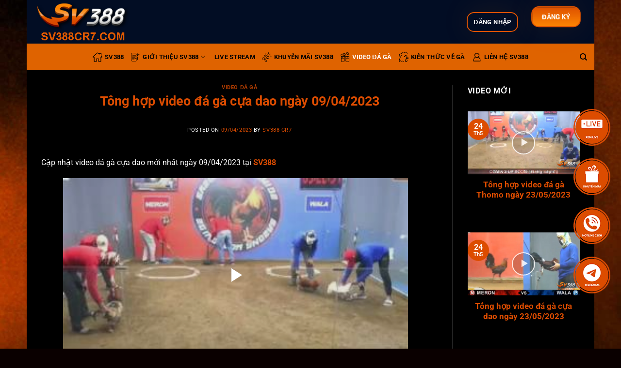

--- FILE ---
content_type: text/html; charset=UTF-8
request_url: https://sv388vna.com/tong-hop-video-da-ga-cua-dao-ngay-09-04-2023/
body_size: 21618
content:
<!DOCTYPE html>
<!--[if IE 9 ]><html lang="vi" prefix="og: https://ogp.me/ns#" class="ie9 loading-site no-js"> <![endif]-->
<!--[if IE 8 ]><html lang="vi" prefix="og: https://ogp.me/ns#" class="ie8 loading-site no-js"> <![endif]-->
<!--[if (gte IE 9)|!(IE)]><!--><html lang="vi" prefix="og: https://ogp.me/ns#" class="loading-site no-js"> <!--<![endif]--><head><meta charset="UTF-8" /><link data-optimized="2" rel="stylesheet" href="https://sv388vna.com/wp-content/litespeed/css/93d13b98ca52b343a4f09599fc702599.css?ver=6bcb0" /><link rel="profile" href="https://gmpg.org/xfn/11" /><link rel="pingback" href="https://sv388vna.com/xmlrpc.php" /> <script>(function(html){html.className = html.className.replace(/\bno-js\b/,'js')})(document.documentElement);</script> <meta name="viewport" content="width=device-width, initial-scale=1, maximum-scale=1" /><title>Tông hợp video đá gà cựa dao ngày 09/04/2023 - SV388</title><meta name="description" content="Cập nhật video đá gà cựa dao mới nhất ngày 09/04/2023 tại SV388"/><meta name="robots" content="follow, index, max-snippet:-1, max-video-preview:-1, max-image-preview:large"/><link rel="canonical" href="https://sv388vna.com/tong-hop-video-da-ga-cua-dao-ngay-09-04-2023/" /><meta property="og:locale" content="vi_VN" /><meta property="og:type" content="article" /><meta property="og:title" content="Tông hợp video đá gà cựa dao ngày 09/04/2023 - SV388" /><meta property="og:description" content="Cập nhật video đá gà cựa dao mới nhất ngày 09/04/2023 tại SV388" /><meta property="og:url" content="https://sv388vna.com/tong-hop-video-da-ga-cua-dao-ngay-09-04-2023/" /><meta property="og:site_name" content="SV388 CR7" /><meta property="article:section" content="Video đá gà" /><meta property="og:updated_time" content="2023-04-10T20:13:28+07:00" /><meta property="og:image" content="https://sv388vna.com/wp-content/uploads/2023/04/b_result-8.png" /><meta property="og:image:secure_url" content="https://sv388vna.com/wp-content/uploads/2023/04/b_result-8.png" /><meta property="og:image:width" content="800" /><meta property="og:image:height" content="450" /><meta property="og:image:alt" content="Tông hợp video đá gà cựa dao ngày 09/04/2023" /><meta property="og:image:type" content="image/png" /><meta property="article:published_time" content="2023-04-09T20:12:52+07:00" /><meta property="article:modified_time" content="2023-04-10T20:13:28+07:00" /><meta name="twitter:card" content="summary_large_image" /><meta name="twitter:title" content="Tông hợp video đá gà cựa dao ngày 09/04/2023 - SV388" /><meta name="twitter:description" content="Cập nhật video đá gà cựa dao mới nhất ngày 09/04/2023 tại SV388" /><meta name="twitter:image" content="https://sv388vna.com/wp-content/uploads/2023/04/b_result-8.png" /><meta name="twitter:label1" content="Được viết bởi" /><meta name="twitter:data1" content="SV388 CR7" /><meta name="twitter:label2" content="Thời gian để đọc" /><meta name="twitter:data2" content="Chưa đến một phút" /> <script type="application/ld+json" class="rank-math-schema-pro">{"@context":"https://schema.org","@graph":[{"@type":"Place","@id":"https://sv388vna.com/#place","geo":{"@type":"GeoCoordinates","latitude":"20.8562674","longitude":"105.757857"},"hasMap":"https://www.google.com/maps/search/?api=1&amp;query=20.8562674,105.757857","address":{"@type":"PostalAddress","streetAddress":"58-76 Ng. 215 P. Tri\u1ec1u Kh\u00fac, T\u00e2n Tri\u1ec1u","addressLocality":"Thanh Tr\u00ec","addressRegion":"H\u00e0 N\u1ed9i","postalCode":"134800","addressCountry":"Vi\u1ec7t Nam"}},{"@type":["AdultEntertainment","Organization"],"@id":"https://sv388vna.com/#organization","name":"SV388","url":"https://sv388vna.com","email":"sv388cr7com@gmail.com","address":{"@type":"PostalAddress","streetAddress":"58-76 Ng. 215 P. Tri\u1ec1u Kh\u00fac, T\u00e2n Tri\u1ec1u","addressLocality":"Thanh Tr\u00ec","addressRegion":"H\u00e0 N\u1ed9i","postalCode":"134800","addressCountry":"Vi\u1ec7t Nam"},"logo":{"@type":"ImageObject","@id":"https://sv388vna.com/#logo","url":"https://sv388vna.com/wp-content/uploads/2023/01/logo-sv388cr7.png","contentUrl":"https://sv388vna.com/wp-content/uploads/2023/01/logo-sv388cr7.png","caption":"SV388 CR7","inLanguage":"vi","width":"350","height":"154"},"priceRange":"$$","openingHours":["Monday,Tuesday,Wednesday,Thursday,Friday,Saturday,Sunday 09:00-17:00"],"location":{"@id":"https://sv388vna.com/#place"},"image":{"@id":"https://sv388vna.com/#logo"},"telephone":"+84865055745"},{"@type":"WebSite","@id":"https://sv388vna.com/#website","url":"https://sv388vna.com","name":"SV388 CR7","alternateName":"SV388 CR7 \u2013 Trang ch\u1ee7 \u0111\u00e1 g\u00e0 SV388 Vi\u1ec7t Nam ch\u00ednh th\u1ee9c 2023","publisher":{"@id":"https://sv388vna.com/#organization"},"inLanguage":"vi"},{"@type":"ImageObject","@id":"https://sv388vna.com/wp-content/uploads/2023/04/b_result-8.png","url":"https://sv388vna.com/wp-content/uploads/2023/04/b_result-8.png","width":"800","height":"450","inLanguage":"vi"},{"@type":"BreadcrumbList","@id":"https://sv388vna.com/tong-hop-video-da-ga-cua-dao-ngay-09-04-2023/#breadcrumb","itemListElement":[{"@type":"ListItem","position":"1","item":{"@id":"https://sv388vna.com","name":"Home"}},{"@type":"ListItem","position":"2","item":{"@id":"https://sv388vna.com/video-da-ga/","name":"Video \u0111\u00e1 g\u00e0"}},{"@type":"ListItem","position":"3","item":{"@id":"https://sv388vna.com/tong-hop-video-da-ga-cua-dao-ngay-09-04-2023/","name":"T\u00f4ng h\u1ee3p video \u0111\u00e1 g\u00e0 c\u1ef1a dao ng\u00e0y 09/04/2023"}}]},{"@type":"WebPage","@id":"https://sv388vna.com/tong-hop-video-da-ga-cua-dao-ngay-09-04-2023/#webpage","url":"https://sv388vna.com/tong-hop-video-da-ga-cua-dao-ngay-09-04-2023/","name":"T\u00f4ng h\u1ee3p video \u0111\u00e1 g\u00e0 c\u1ef1a dao ng\u00e0y 09/04/2023 - SV388","datePublished":"2023-04-09T20:12:52+07:00","dateModified":"2023-04-10T20:13:28+07:00","isPartOf":{"@id":"https://sv388vna.com/#website"},"primaryImageOfPage":{"@id":"https://sv388vna.com/wp-content/uploads/2023/04/b_result-8.png"},"inLanguage":"vi","breadcrumb":{"@id":"https://sv388vna.com/tong-hop-video-da-ga-cua-dao-ngay-09-04-2023/#breadcrumb"}},{"@type":"Person","@id":"https://sv388vna.com/author/sv388cr7/","name":"SV388 CR7","url":"https://sv388vna.com/author/sv388cr7/","image":{"@type":"ImageObject","@id":"https://secure.gravatar.com/avatar/5644157c33558a665850568edc71b9cc6d83593bfd50a684e7e74c71dd68503d?s=96&amp;d=mm&amp;r=g","url":"https://secure.gravatar.com/avatar/5644157c33558a665850568edc71b9cc6d83593bfd50a684e7e74c71dd68503d?s=96&amp;d=mm&amp;r=g","caption":"SV388 CR7","inLanguage":"vi"},"sameAs":["https://sv388vna.com/"],"worksFor":{"@id":"https://sv388vna.com/#organization"}},{"@type":"BlogPosting","headline":"T\u00f4ng h\u1ee3p video \u0111\u00e1 g\u00e0 c\u1ef1a dao ng\u00e0y 09/04/2023 - SV388","datePublished":"2023-04-09T20:12:52+07:00","dateModified":"2023-04-10T20:13:28+07:00","articleSection":"Video \u0111\u00e1 g\u00e0","author":{"@id":"https://sv388vna.com/author/sv388cr7/","name":"SV388 CR7"},"publisher":{"@id":"https://sv388vna.com/#organization"},"description":"C\u1eadp nh\u1eadt video \u0111\u00e1 g\u00e0 c\u1ef1a dao m\u1edbi nh\u1ea5t ng\u00e0y 09/04/2023 t\u1ea1i\u00a0SV388","name":"T\u00f4ng h\u1ee3p video \u0111\u00e1 g\u00e0 c\u1ef1a dao ng\u00e0y 09/04/2023 - SV388","@id":"https://sv388vna.com/tong-hop-video-da-ga-cua-dao-ngay-09-04-2023/#richSnippet","isPartOf":{"@id":"https://sv388vna.com/tong-hop-video-da-ga-cua-dao-ngay-09-04-2023/#webpage"},"image":{"@id":"https://sv388vna.com/wp-content/uploads/2023/04/b_result-8.png"},"inLanguage":"vi","mainEntityOfPage":{"@id":"https://sv388vna.com/tong-hop-video-da-ga-cua-dao-ngay-09-04-2023/#webpage"}}]}</script> <link rel='dns-prefetch' href='//fonts.googleapis.com' /><link rel="alternate" type="application/rss+xml" title="Dòng thông tin SV388 &raquo;" href="https://sv388vna.com/feed/" /><link rel="alternate" type="application/rss+xml" title="SV388 &raquo; Dòng bình luận" href="https://sv388vna.com/comments/feed/" /><link rel="alternate" type="application/rss+xml" title="SV388 &raquo; Tông hợp video đá gà cựa dao ngày 09/04/2023 Dòng bình luận" href="https://sv388vna.com/tong-hop-video-da-ga-cua-dao-ngay-09-04-2023/feed/" /><link rel="alternate" title="oNhúng (JSON)" type="application/json+oembed" href="https://sv388vna.com/wp-json/oembed/1.0/embed?url=https%3A%2F%2Fsv388vna.com%2Ftong-hop-video-da-ga-cua-dao-ngay-09-04-2023%2F" /><link rel="alternate" title="oNhúng (XML)" type="text/xml+oembed" href="https://sv388vna.com/wp-json/oembed/1.0/embed?url=https%3A%2F%2Fsv388vna.com%2Ftong-hop-video-da-ga-cua-dao-ngay-09-04-2023%2F&#038;format=xml" /> <script type="text/javascript" src="https://sv388vna.com/wp-includes/js/jquery/jquery.min.js?ver=3.7.1" id="jquery-core-js"></script> <link rel="https://api.w.org/" href="https://sv388vna.com/wp-json/" /><link rel="alternate" title="JSON" type="application/json" href="https://sv388vna.com/wp-json/wp/v2/posts/2559" /><link rel="EditURI" type="application/rsd+xml" title="RSD" href="https://sv388vna.com/xmlrpc.php?rsd" /><meta name="generator" content="WordPress 6.9" /><link rel='shortlink' href='https://sv388vna.com/?p=2559' />
<!--[if IE]><link rel="stylesheet" type="text/css" href="https://sv388vna.com/wp-content/themes/flatsome/assets/css/ie-fallback.css"><script src="//cdnjs.cloudflare.com/ajax/libs/html5shiv/3.6.1/html5shiv.js"></script><script>var head = document.getElementsByTagName('head')[0],style = document.createElement('style');style.type = 'text/css';style.styleSheet.cssText = ':before,:after{content:none !important';head.appendChild(style);setTimeout(function(){head.removeChild(style);}, 0);</script><script src="https://sv388vna.com/wp-content/themes/flatsome/assets/libs/ie-flexibility.js"></script><![endif]--> <script async src="https://www.googletagmanager.com/gtag/js?id=G-TC6N8DE4ED"></script> <script>window.dataLayer = window.dataLayer || [];
  function gtag(){dataLayer.push(arguments);}
  gtag('js', new Date());

  gtag('config', 'G-TC6N8DE4ED');</script> <link
href="https://cdnjs.cloudflare.com/ajax/libs/video.js/7.10.2/video-js.min.css"
rel="stylesheet"
/> <script src="https://cdnjs.cloudflare.com/ajax/libs/video.js/7.10.2/video.min.js"></script> <script type="application/ld+json">{
      "@context": "https://schema.org",
      "@type": "BreadcrumbList",
      "itemListElement": [{
        "@type": "ListItem",
        "position": 1,
        "name": "✅ ⭐️",
        "item": "https://sv388vna.com/"
      },{
        "@type": "ListItem",
        "position": 2,
        "name": "✅ ⭐️",
        "item": "https://sv388vna.com/lien-he/"
      }
]
    }</script><link rel="icon" href="https://sv388vna.com/wp-content/uploads/2023/01/cropped-favicon-sv388cr7-32x32.png" sizes="32x32" /><link rel="icon" href="https://sv388vna.com/wp-content/uploads/2023/01/cropped-favicon-sv388cr7-192x192.png" sizes="192x192" /><link rel="apple-touch-icon" href="https://sv388vna.com/wp-content/uploads/2023/01/cropped-favicon-sv388cr7-180x180.png" /><meta name="msapplication-TileImage" content="https://sv388vna.com/wp-content/uploads/2023/01/cropped-favicon-sv388cr7-270x270.png" /></head><body class="wp-singular post-template-default single single-post postid-2559 single-format-video wp-theme-flatsome boxed lightbox nav-dropdown-has-arrow nav-dropdown-has-shadow nav-dropdown-has-border"><a class="skip-link screen-reader-text" href="#main">Skip to content</a><div id="wrapper"><header id="header" class="header has-sticky sticky-jump"><div class="header-wrapper"><div id="top-bar" class="header-top nav-dark show-for-medium"><div class="flex-row container"><div class="flex-col hide-for-medium flex-left"><ul class="nav nav-left medium-nav-center nav-small  nav-divided"></ul></div><div class="flex-col hide-for-medium flex-center"><ul class="nav nav-center nav-small  nav-divided"></ul></div><div class="flex-col hide-for-medium flex-right"><ul class="nav top-bar-nav nav-right nav-small  nav-divided"></ul></div><div class="flex-col show-for-medium flex-grow"><ul class="nav nav-center nav-small mobile-nav  nav-divided"><li class="html custom html_topbar_right">
<button style="padding: 3px 12px;" class='dang_nhap_button'><a style="color: #fff;" href="https://seorr001sv.sv368c1.net/register" target="">Đăng Nhập</a></button></li><li class="html custom html_topbar_left">
<button style="padding: 3px 20px;" class='Đăng_ký_button'><a style="color: #fff;" href="https://seorr001sv.sv368c1.net/register" target="">Đăng ký</a></button></li></ul></div></div></div><div id="masthead" class="header-main "><div class="header-inner flex-row container logo-left medium-logo-center" role="navigation"><div id="logo" class="flex-col logo">
<a href="https://sv388vna.com/" title="SV388" rel="home">
<img data-lazyloaded="1" src="[data-uri]" width="200" height="90" data-src="https://sv388vna.com/wp-content/uploads/2023/01/logo-sv388cr7.png" class="header_logo header-logo" alt="SV388"/><noscript><img width="200" height="90" src="https://sv388vna.com/wp-content/uploads/2023/01/logo-sv388cr7.png" class="header_logo header-logo" alt="SV388"/></noscript><img data-lazyloaded="1" src="[data-uri]"  width="200" height="90" data-src="https://sv388vna.com/wp-content/uploads/2023/01/logo-sv388cr7.png" class="header-logo-dark" alt="SV388"/><noscript><img  width="200" height="90" src="https://sv388vna.com/wp-content/uploads/2023/01/logo-sv388cr7.png" class="header-logo-dark" alt="SV388"/></noscript></a></div><div class="flex-col show-for-medium flex-left"><ul class="mobile-nav nav nav-left "><li class="nav-icon has-icon"><div class="header-button">		<a href="#" data-open="#main-menu" data-pos="left" data-bg="main-menu-overlay" data-color="" class="icon primary button round is-small" aria-label="Menu" aria-controls="main-menu" aria-expanded="false">
<i class="icon-menu" ></i>
</a></div></li></ul></div><div class="flex-col hide-for-medium flex-left
flex-grow"><ul class="header-nav header-nav-main nav nav-left  nav-uppercase" ></ul></div><div class="flex-col hide-for-medium flex-right"><ul class="header-nav header-nav-main nav nav-right  nav-uppercase"><li class="html custom html_topbar_right">
<button style="padding: 3px 12px;" class='dang_nhap_button'><a style="color: #fff;" href="https://seorr001sv.sv368c1.net/register" target="">Đăng Nhập</a></button></li><li class="html custom html_topbar_left">
<button style="padding: 3px 20px;" class='Đăng_ký_button'><a style="color: #fff;" href="https://seorr001sv.sv368c1.net/register" target="">Đăng ký</a></button></li></ul></div><div class="flex-col show-for-medium flex-right"><ul class="mobile-nav nav nav-right "></ul></div></div><div class="container"><div class="top-divider full-width"></div></div></div><div id="wide-nav" class="header-bottom wide-nav flex-has-center hide-for-medium"><div class="flex-row container"><div class="flex-col hide-for-medium flex-left"><ul class="nav header-nav header-bottom-nav nav-left  nav-uppercase"></ul></div><div class="flex-col hide-for-medium flex-center"><ul class="nav header-nav header-bottom-nav nav-center  nav-uppercase"><li id="menu-item-24" class="menu-item menu-item-type-post_type menu-item-object-page menu-item-home menu-item-24 menu-item-design-default has-icon-left"><a href="https://sv388vna.com/" class="nav-top-link"><img data-lazyloaded="1" src="[data-uri]" class="ux-menu-icon" width="20" height="20" data-src="https://sv388vna.com/wp-content/uploads/2023/03/home-icon-menu-150x150.png" alt="SV388 Home icon menu" /><noscript><img class="ux-menu-icon" width="20" height="20" src="https://sv388vna.com/wp-content/uploads/2023/03/home-icon-menu-150x150.png" alt="SV388 Home icon menu" /></noscript>SV388</a></li><li id="menu-item-2545" class="menu-item menu-item-type-post_type menu-item-object-page menu-item-has-children menu-item-2545 menu-item-design-default has-dropdown has-icon-left"><a href="https://sv388vna.com/gioi-thieu/" class="nav-top-link"><img data-lazyloaded="1" src="[data-uri]" class="ux-menu-icon" width="20" height="20" data-src="https://sv388vna.com/wp-content/uploads/2023/03/contact-icon-menu-150x150.png" alt="SV388 Đăng ký icon menu" /><noscript><img class="ux-menu-icon" width="20" height="20" src="https://sv388vna.com/wp-content/uploads/2023/03/contact-icon-menu-150x150.png" alt="SV388 Đăng ký icon menu" /></noscript>Giới thiệu SV388<i class="icon-angle-down" ></i></a><ul class="sub-menu nav-dropdown nav-dropdown-default"><li id="menu-item-50" class="menu-item menu-item-type-post_type menu-item-object-page menu-item-50"><a href="https://sv388vna.com/dang-ky-sv388/">Đăng ký SV388</a></li><li id="menu-item-51" class="menu-item menu-item-type-post_type menu-item-object-page menu-item-51"><a href="https://sv388vna.com/dang-nhap-sv388/">Đăng nhập SV388</a></li><li id="menu-item-2546" class="menu-item menu-item-type-post_type menu-item-object-page menu-item-2546"><a href="https://sv388vna.com/tai-app-sv388/">Tải app SV388</a></li><li id="menu-item-2547" class="menu-item menu-item-type-post_type menu-item-object-page menu-item-2547"><a href="https://sv388vna.com/rut-tien-sv388/">Rút tiền SV388</a></li><li id="menu-item-2548" class="menu-item menu-item-type-post_type menu-item-object-page menu-item-2548"><a href="https://sv388vna.com/nap-tien-sv388/">Nạp tiền SV388</a></li><li id="menu-item-49" class="menu-item menu-item-type-post_type menu-item-object-page menu-item-49 has-icon-left"><a href="https://sv388vna.com/dang-ky-dai-ly-sv388/"><img data-lazyloaded="1" src="[data-uri]" class="ux-menu-icon" width="20" height="20" data-src="https://sv388vna.com/wp-content/uploads/2023/03/online-registration-icon-menu-150x150.png" alt="SV388 Đại lý icon menu" /><noscript><img class="ux-menu-icon" width="20" height="20" src="https://sv388vna.com/wp-content/uploads/2023/03/online-registration-icon-menu-150x150.png" alt="SV388 Đại lý icon menu" /></noscript>Đại lý SV388</a></li></ul></li><li id="menu-item-3219" class="menu-item menu-item-type-post_type menu-item-object-page menu-item-3219 menu-item-design-default"><a href="https://sv388vna.com/live-stream/" class="nav-top-link">Live stream</a></li><li id="menu-item-52" class="menu-item menu-item-type-taxonomy menu-item-object-category menu-item-52 menu-item-design-default has-icon-left"><a href="https://sv388vna.com/khuyen-mai-sv388/" class="nav-top-link"><img data-lazyloaded="1" src="[data-uri]" class="ux-menu-icon" width="20" height="20" data-src="https://sv388vna.com/wp-content/uploads/2023/03/khuyenmai-icon-menu-150x150.png" alt="SV388 Khuyến mãi icon menu" /><noscript><img class="ux-menu-icon" width="20" height="20" src="https://sv388vna.com/wp-content/uploads/2023/03/khuyenmai-icon-menu-150x150.png" alt="SV388 Khuyến mãi icon menu" /></noscript>Khuyến mãi SV388</a></li><li id="menu-item-100" class="menu-item menu-item-type-taxonomy menu-item-object-category current-post-ancestor current-menu-parent current-post-parent menu-item-100 active menu-item-design-default has-icon-left"><a href="https://sv388vna.com/video-da-ga/" class="nav-top-link"><img data-lazyloaded="1" src="[data-uri]" class="ux-menu-icon" width="20" height="20" data-src="https://sv388vna.com/wp-content/uploads/2023/03/video-icon-menu-150x150.png" alt="SV388 Video icon menu" /><noscript><img class="ux-menu-icon" width="20" height="20" src="https://sv388vna.com/wp-content/uploads/2023/03/video-icon-menu-150x150.png" alt="SV388 Video icon menu" /></noscript>Video đá gà</a></li><li id="menu-item-53" class="menu-item menu-item-type-taxonomy menu-item-object-category menu-item-53 menu-item-design-default has-icon-left"><a href="https://sv388vna.com/kien-thuc-ve-ga/" class="nav-top-link"><img data-lazyloaded="1" src="[data-uri]" class="ux-menu-icon" width="20" height="20" data-src="https://sv388vna.com/wp-content/uploads/2023/03/chicken-icon-menu-150x150.png" alt="SV388 Kiến thức gà icon menu" /><noscript><img class="ux-menu-icon" width="20" height="20" src="https://sv388vna.com/wp-content/uploads/2023/03/chicken-icon-menu-150x150.png" alt="SV388 Kiến thức gà icon menu" /></noscript>Kiến thức về gà</a></li><li id="menu-item-2549" class="menu-item menu-item-type-post_type menu-item-object-page menu-item-2549 menu-item-design-default has-icon-left"><a href="https://sv388vna.com/lien-he/" class="nav-top-link"><img data-lazyloaded="1" src="[data-uri]" class="ux-menu-icon" width="20" height="20" data-src="https://sv388vna.com/wp-content/uploads/2023/03/user-icon-menu-150x150.png" alt="SV388 Đăng nhập icon menu" /><noscript><img class="ux-menu-icon" width="20" height="20" src="https://sv388vna.com/wp-content/uploads/2023/03/user-icon-menu-150x150.png" alt="SV388 Đăng nhập icon menu" /></noscript>Liên hệ SV388</a></li></ul></div><div class="flex-col hide-for-medium flex-right flex-grow"><ul class="nav header-nav header-bottom-nav nav-right  nav-uppercase"><li class="header-search header-search-dropdown has-icon has-dropdown menu-item-has-children">
<a href="#" aria-label="Search" class="is-small"><i class="icon-search" ></i></a><ul class="nav-dropdown nav-dropdown-default"><li class="header-search-form search-form html relative has-icon"><div class="header-search-form-wrapper"><div class="searchform-wrapper ux-search-box relative is-normal"><form method="get" class="searchform" action="https://sv388vna.com/" role="search"><div class="flex-row relative"><div class="flex-col flex-grow">
<input type="search" class="search-field mb-0" name="s" value="" id="s" placeholder="Search&hellip;" /></div><div class="flex-col">
<button type="submit" class="ux-search-submit submit-button secondary button icon mb-0" aria-label="Submit">
<i class="icon-search" ></i>				</button></div></div><div class="live-search-results text-left z-top"></div></form></div></div></li></ul></li></ul></div></div></div><div class="header-bg-container fill"><div class="header-bg-image fill"></div><div class="header-bg-color fill"></div></div></div></header><main id="main" class=""><div id="content" class="blog-wrapper blog-single page-wrapper"><div class="row row-large row-divided "><div class="large-9 col"><article id="post-2559" class="post-2559 post type-post status-publish format-video has-post-thumbnail hentry category-video-da-ga post_format-post-format-video"><div class="article-inner "><header class="entry-header"><div class="entry-header-text entry-header-text-top text-center"><h6 class="entry-category is-xsmall">
<a href="https://sv388vna.com/video-da-ga/" rel="category tag">Video đá gà</a></h6><h1 class="entry-title">Tông hợp video đá gà cựa dao ngày 09/04/2023</h1><div class="entry-divider is-divider small"></div><div class="entry-meta uppercase is-xsmall">
<span class="posted-on">Posted on <a href="https://sv388vna.com/tong-hop-video-da-ga-cua-dao-ngay-09-04-2023/" rel="bookmark"><time class="entry-date published" datetime="2023-04-09T20:12:52+07:00">09/04/2023</time><time class="updated" datetime="2023-04-10T20:13:28+07:00">10/04/2023</time></a></span><span class="byline"> by <span class="meta-author vcard"><a class="url fn n" href="https://sv388vna.com/author/sv388cr7/">SV388 CR7</a></span></span></div></div></header><div class="entry-content single-page"><p>Cập nhật video đá gà cựa dao mới nhất ngày 09/04/2023 tại <b><a href="https://sv388vna.com/" target="_blank" rel="noopener">SV388</a></b></p><p><iframe data-lazyloaded="1" src="about:blank" id="BLOGGER-video-62d824bf9609558a-2061" class="b-hbp-video b-uploaded" data-src="https://www.blogger.com/video.g?token=AD6v5dxyR_PKe404x7P98pEaPi2iFpF7mkVHtaoRC5Ci6W8jfXFm_5aTR1NH-mqJ8op1S5XmqBbZ8ROGBJyB8qnLojXG1EARtY7TLfzMzsVf-qCpdT7PfGe8Dy-7nlQJzCb7iPmRAqs" width="320" height="266" frameborder="0" allowfullscreen="allowfullscreen"></iframe><noscript><iframe id="BLOGGER-video-62d824bf9609558a-2061" class="b-hbp-video b-uploaded" src="https://www.blogger.com/video.g?token=AD6v5dxyR_PKe404x7P98pEaPi2iFpF7mkVHtaoRC5Ci6W8jfXFm_5aTR1NH-mqJ8op1S5XmqBbZ8ROGBJyB8qnLojXG1EARtY7TLfzMzsVf-qCpdT7PfGe8Dy-7nlQJzCb7iPmRAqs" width="320" height="266" frameborder="0" allowfullscreen="allowfullscreen"></iframe></noscript></p><p><iframe data-lazyloaded="1" src="about:blank" id="BLOGGER-video-dec051a1920f7d1a-7440" class="b-hbp-video b-uploaded" data-src="https://www.blogger.com/video.g?token=AD6v5dxSIwVTRZrbaND2pqHKlwFIzUPiWwvwNnf7u_t39n8eLutut0jhJueoZaWhQAN8er4wAbo0BYCFUClp9oSgRwBWnrct9a8PuBI5G_R5t43csEmmbcO57ivlBCTZFlcCspvSgyM" width="320" height="266" frameborder="0" allowfullscreen="allowfullscreen"></iframe><noscript><iframe id="BLOGGER-video-dec051a1920f7d1a-7440" class="b-hbp-video b-uploaded" src="https://www.blogger.com/video.g?token=AD6v5dxSIwVTRZrbaND2pqHKlwFIzUPiWwvwNnf7u_t39n8eLutut0jhJueoZaWhQAN8er4wAbo0BYCFUClp9oSgRwBWnrct9a8PuBI5G_R5t43csEmmbcO57ivlBCTZFlcCspvSgyM" width="320" height="266" frameborder="0" allowfullscreen="allowfullscreen"></iframe></noscript></p><p><iframe data-lazyloaded="1" src="about:blank" id="BLOGGER-video-94869823796a5557-3778" class="b-hbp-video b-uploaded" data-src="https://www.blogger.com/video.g?token=AD6v5dw8Srzg-00f0FB7ktCgN-SadEJcvyM-U52EEu_Q8tSqKiR0jpx906bl0HNDYQ3IwQxAhl9XtNQ339-xkRAEX6xVgDoYVZGggIUBfiyqEy-qWE-c7svDM2umpeA0N9ZXM7875zo" width="320" height="266" frameborder="0" allowfullscreen="allowfullscreen"></iframe><noscript><iframe id="BLOGGER-video-94869823796a5557-3778" class="b-hbp-video b-uploaded" src="https://www.blogger.com/video.g?token=AD6v5dw8Srzg-00f0FB7ktCgN-SadEJcvyM-U52EEu_Q8tSqKiR0jpx906bl0HNDYQ3IwQxAhl9XtNQ339-xkRAEX6xVgDoYVZGggIUBfiyqEy-qWE-c7svDM2umpeA0N9ZXM7875zo" width="320" height="266" frameborder="0" allowfullscreen="allowfullscreen"></iframe></noscript></p><p><iframe data-lazyloaded="1" src="about:blank" id="BLOGGER-video-c3440d54ec868291-10617" class="b-hbp-video b-uploaded" data-src="https://www.blogger.com/video.g?token=AD6v5dxxUXSZNtlyYfJd-jordSOBbdBPwBOeMFlBJUHdtDS__zhjQYiFd8xyjMi7N2GhosQYvIO1O6z_Y5__IAolSVApc-Wnq0d3fbP5UnrUJHnDOQGhdm9E0JbsqdinHaSVa8prZgJ7" width="320" height="266" frameborder="0" allowfullscreen="allowfullscreen"></iframe><noscript><iframe id="BLOGGER-video-c3440d54ec868291-10617" class="b-hbp-video b-uploaded" src="https://www.blogger.com/video.g?token=AD6v5dxxUXSZNtlyYfJd-jordSOBbdBPwBOeMFlBJUHdtDS__zhjQYiFd8xyjMi7N2GhosQYvIO1O6z_Y5__IAolSVApc-Wnq0d3fbP5UnrUJHnDOQGhdm9E0JbsqdinHaSVa8prZgJ7" width="320" height="266" frameborder="0" allowfullscreen="allowfullscreen"></iframe></noscript></p><p><iframe data-lazyloaded="1" src="about:blank" id="BLOGGER-video-ea9c41d0aa7a7108-1180" class="b-hbp-video b-uploaded" data-src="https://www.blogger.com/video.g?token=AD6v5dxatTwl1OGFE5vb95CNH5XQJsudYDwStZdGLpwUsKMxavOHQ2UbEL14cFJOXwoqq8CQ925s0zvkNt27OmXHxLGA4ziHdv9q3zUPJY-GDGNH9PQlbmEOIf-tfMICg7H08Ww4u_w" width="320" height="266" frameborder="0" allowfullscreen="allowfullscreen"></iframe><noscript><iframe id="BLOGGER-video-ea9c41d0aa7a7108-1180" class="b-hbp-video b-uploaded" src="https://www.blogger.com/video.g?token=AD6v5dxatTwl1OGFE5vb95CNH5XQJsudYDwStZdGLpwUsKMxavOHQ2UbEL14cFJOXwoqq8CQ925s0zvkNt27OmXHxLGA4ziHdv9q3zUPJY-GDGNH9PQlbmEOIf-tfMICg7H08Ww4u_w" width="320" height="266" frameborder="0" allowfullscreen="allowfullscreen"></iframe></noscript></p><p><iframe data-lazyloaded="1" src="about:blank" id="BLOGGER-video-38c33768b6a8f6e6-3682" class="b-hbp-video b-uploaded" data-src="https://www.blogger.com/video.g?token=AD6v5dy47--d_YDUS86Y9YwB93I_Zk7peZwpanDJPklr7qjYeZ9seWzjzR7m4pidJ2JUP7Mz41DykqVjgXqyr5sqJITxL7MSud6oRYuDLsALqF7zCLyG5mbWI2c3Ec0EHL0blKvwQOU" width="320" height="266" frameborder="0" allowfullscreen="allowfullscreen"></iframe><noscript><iframe id="BLOGGER-video-38c33768b6a8f6e6-3682" class="b-hbp-video b-uploaded" src="https://www.blogger.com/video.g?token=AD6v5dy47--d_YDUS86Y9YwB93I_Zk7peZwpanDJPklr7qjYeZ9seWzjzR7m4pidJ2JUP7Mz41DykqVjgXqyr5sqJITxL7MSud6oRYuDLsALqF7zCLyG5mbWI2c3Ec0EHL0blKvwQOU" width="320" height="266" frameborder="0" allowfullscreen="allowfullscreen"></iframe></noscript></p><p><iframe data-lazyloaded="1" src="about:blank" id="BLOGGER-video-d739675dc3e8529d-18144" class="b-hbp-video b-uploaded" data-src="https://www.blogger.com/video.g?token=AD6v5dzv-UOFjHMm41NOAzDQKYrRj22fAT2w87xbTluO8qa9PCnvzs19dKGYN5bDHg8eRrGEPVwQ3vbBhcVRhywHJYAifCCuhw0EZvnxkTGWWkct8m7hVsspiC-NXNbdeoV4AoToPnYz" width="320" height="266" frameborder="0" allowfullscreen="allowfullscreen"></iframe><noscript><iframe id="BLOGGER-video-d739675dc3e8529d-18144" class="b-hbp-video b-uploaded" src="https://www.blogger.com/video.g?token=AD6v5dzv-UOFjHMm41NOAzDQKYrRj22fAT2w87xbTluO8qa9PCnvzs19dKGYN5bDHg8eRrGEPVwQ3vbBhcVRhywHJYAifCCuhw0EZvnxkTGWWkct8m7hVsspiC-NXNbdeoV4AoToPnYz" width="320" height="266" frameborder="0" allowfullscreen="allowfullscreen"></iframe></noscript></p><p><iframe data-lazyloaded="1" src="about:blank" id="BLOGGER-video-d3c5ea188577a442-19004" class="b-hbp-video b-uploaded" data-src="https://www.blogger.com/video.g?token=AD6v5dyA_ZLV0rgUI0Dvsc1t63TeQsEVe3KmVN3zOsJ3ipSk8H9uAEZceZgSuP-_vv3ZPwOL4cR-wMdE_MieBBdX_mP8jQqyec9QZVqZfhtbmq6gw0kfZBhpclxmPI3zFFy4O-Hn31Am" width="320" height="266" frameborder="0" allowfullscreen="allowfullscreen"></iframe><noscript><iframe id="BLOGGER-video-d3c5ea188577a442-19004" class="b-hbp-video b-uploaded" src="https://www.blogger.com/video.g?token=AD6v5dyA_ZLV0rgUI0Dvsc1t63TeQsEVe3KmVN3zOsJ3ipSk8H9uAEZceZgSuP-_vv3ZPwOL4cR-wMdE_MieBBdX_mP8jQqyec9QZVqZfhtbmq6gw0kfZBhpclxmPI3zFFy4O-Hn31Am" width="320" height="266" frameborder="0" allowfullscreen="allowfullscreen"></iframe></noscript></p><p><iframe data-lazyloaded="1" src="about:blank" id="BLOGGER-video-96653a323010393e-724" class="b-hbp-video b-uploaded" data-src="https://www.blogger.com/video.g?token=AD6v5dxDVrCe1-OkfQcJEplkeiOMedPsyJvM6Ou2TY7EEQ801U6mgAYk9eRF6K9YacSRLInpbwvrenJlQRNpfK3Nt5zHAwQx7uLoE3I3bPFXqv-F0ldMvtpiL9U8GnauYaDXp5TFCA" width="320" height="266" frameborder="0" allowfullscreen="allowfullscreen"></iframe><noscript><iframe id="BLOGGER-video-96653a323010393e-724" class="b-hbp-video b-uploaded" src="https://www.blogger.com/video.g?token=AD6v5dxDVrCe1-OkfQcJEplkeiOMedPsyJvM6Ou2TY7EEQ801U6mgAYk9eRF6K9YacSRLInpbwvrenJlQRNpfK3Nt5zHAwQx7uLoE3I3bPFXqv-F0ldMvtpiL9U8GnauYaDXp5TFCA" width="320" height="266" frameborder="0" allowfullscreen="allowfullscreen"></iframe></noscript></p><p><iframe data-lazyloaded="1" src="about:blank" id="BLOGGER-video-cc641623fb0deebd-16639" class="b-hbp-video b-uploaded" data-src="https://www.blogger.com/video.g?token=AD6v5dz7nn0JgXNg7onybD36mNdNRrFyTvWZ2j4hxWPVVdhmP9kG2N88dfm-mVCYcX_-HaX8cemec4DgJhgJXa0zZJtrBFY8EeIu0qZrH07b1BPy7POpDW9_nQr3TVZ7RCD_ArAzdrmI" width="320" height="266" frameborder="0" allowfullscreen="allowfullscreen"></iframe><noscript><iframe id="BLOGGER-video-cc641623fb0deebd-16639" class="b-hbp-video b-uploaded" src="https://www.blogger.com/video.g?token=AD6v5dz7nn0JgXNg7onybD36mNdNRrFyTvWZ2j4hxWPVVdhmP9kG2N88dfm-mVCYcX_-HaX8cemec4DgJhgJXa0zZJtrBFY8EeIu0qZrH07b1BPy7POpDW9_nQr3TVZ7RCD_ArAzdrmI" width="320" height="266" frameborder="0" allowfullscreen="allowfullscreen"></iframe></noscript></p><p><iframe data-lazyloaded="1" src="about:blank" id="BLOGGER-video-3d0402e81141bec5-3465" class="b-hbp-video b-uploaded" data-src="https://www.blogger.com/video.g?token=AD6v5dyiQNgzDLKepMGNixULlPYXfWeq2y1bAiR1cn9QWqELpba3SodYD9fG8RVBWwSJGutjvFPvPfwTzFqCRw1iMIFuacssEfE9oTRPNlqxTwak1xmbz0rtCcrfGRTv7noudjlUQas" width="320" height="266" frameborder="0" allowfullscreen="allowfullscreen"></iframe><noscript><iframe id="BLOGGER-video-3d0402e81141bec5-3465" class="b-hbp-video b-uploaded" src="https://www.blogger.com/video.g?token=AD6v5dyiQNgzDLKepMGNixULlPYXfWeq2y1bAiR1cn9QWqELpba3SodYD9fG8RVBWwSJGutjvFPvPfwTzFqCRw1iMIFuacssEfE9oTRPNlqxTwak1xmbz0rtCcrfGRTv7noudjlUQas" width="320" height="266" frameborder="0" allowfullscreen="allowfullscreen"></iframe></noscript></p><p><iframe data-lazyloaded="1" src="about:blank" id="BLOGGER-video-576f6c3a996a5b99-19969" class="b-hbp-video b-uploaded" data-src="https://www.blogger.com/video.g?token=AD6v5dysmKiFGNtxD4egJlWUggbgKlbvss8m1HXqoZPJwlVrxOEEKPh2CsFJRDFqLfS9SxkyQMLZ-M8q5vLh6LdeA8Ce9jJ3wVS8wnT3LNJRbAC2-wllOyPIZuOTYh58c3jZ1HEZ4I2E" width="320" height="266" frameborder="0" allowfullscreen="allowfullscreen"></iframe><noscript><iframe id="BLOGGER-video-576f6c3a996a5b99-19969" class="b-hbp-video b-uploaded" src="https://www.blogger.com/video.g?token=AD6v5dysmKiFGNtxD4egJlWUggbgKlbvss8m1HXqoZPJwlVrxOEEKPh2CsFJRDFqLfS9SxkyQMLZ-M8q5vLh6LdeA8Ce9jJ3wVS8wnT3LNJRbAC2-wllOyPIZuOTYh58c3jZ1HEZ4I2E" width="320" height="266" frameborder="0" allowfullscreen="allowfullscreen"></iframe></noscript></p><p><iframe data-lazyloaded="1" src="about:blank" id="BLOGGER-video-656f311fee43e422-18876" class="b-hbp-video b-uploaded" data-src="https://www.blogger.com/video.g?token=AD6v5dzByfG_JyhK96InyTsZGfGd7nzhjxKut1IxRelrCgJFTwbD0yFloZ8ZuAa89yCQVxNO28OH64Ii9OFpE0VKpRCp246JtMjPPiba9M2GDiJYJgY12d5H3LFfZk36-bd4W-rI-hOx" width="320" height="266" frameborder="0" allowfullscreen="allowfullscreen"></iframe><noscript><iframe id="BLOGGER-video-656f311fee43e422-18876" class="b-hbp-video b-uploaded" src="https://www.blogger.com/video.g?token=AD6v5dzByfG_JyhK96InyTsZGfGd7nzhjxKut1IxRelrCgJFTwbD0yFloZ8ZuAa89yCQVxNO28OH64Ii9OFpE0VKpRCp246JtMjPPiba9M2GDiJYJgY12d5H3LFfZk36-bd4W-rI-hOx" width="320" height="266" frameborder="0" allowfullscreen="allowfullscreen"></iframe></noscript></p><p><iframe data-lazyloaded="1" src="about:blank" id="BLOGGER-video-2e7ba628a55e13aa-12328" class="b-hbp-video b-uploaded" data-src="https://www.blogger.com/video.g?token=AD6v5dzPAmEilUzVofIUmt-gCofLc76-CZELdlWzASa9Ryrb7l1S4USvQ7SC-GlTqEaugwtH-KrH3_vHuCCBxGpKQvUg04NZTDHnp3fDczI3tAuotAxsMrHV8Qgzx_lMDH1vEsgig42-" width="320" height="266" frameborder="0" allowfullscreen="allowfullscreen"></iframe><noscript><iframe id="BLOGGER-video-2e7ba628a55e13aa-12328" class="b-hbp-video b-uploaded" src="https://www.blogger.com/video.g?token=AD6v5dzPAmEilUzVofIUmt-gCofLc76-CZELdlWzASa9Ryrb7l1S4USvQ7SC-GlTqEaugwtH-KrH3_vHuCCBxGpKQvUg04NZTDHnp3fDczI3tAuotAxsMrHV8Qgzx_lMDH1vEsgig42-" width="320" height="266" frameborder="0" allowfullscreen="allowfullscreen"></iframe></noscript></p><p><iframe data-lazyloaded="1" src="about:blank" id="BLOGGER-video-6c9e686046271817-10548" class="b-hbp-video b-uploaded" data-src="https://www.blogger.com/video.g?token=AD6v5dzBIgmESlzTh0PTlZ9Mev1Qp-L21UgQz35GRfmAwFe1DW0Fjkurso7XJjToVt5i4eB3HQ6KCcdu2gGhBmUUl1krIu-NlW49YBtnvF44LBQrH_6QjmLSWbVzB7hyxZjJClhlge2_" width="320" height="266" frameborder="0" allowfullscreen="allowfullscreen"></iframe><noscript><iframe id="BLOGGER-video-6c9e686046271817-10548" class="b-hbp-video b-uploaded" src="https://www.blogger.com/video.g?token=AD6v5dzBIgmESlzTh0PTlZ9Mev1Qp-L21UgQz35GRfmAwFe1DW0Fjkurso7XJjToVt5i4eB3HQ6KCcdu2gGhBmUUl1krIu-NlW49YBtnvF44LBQrH_6QjmLSWbVzB7hyxZjJClhlge2_" width="320" height="266" frameborder="0" allowfullscreen="allowfullscreen"></iframe></noscript></p><p><iframe data-lazyloaded="1" src="about:blank" id="BLOGGER-video-3c25c1cebc25c0b5-18569" class="b-hbp-video b-uploaded" data-src="https://www.blogger.com/video.g?token=AD6v5dxkWCOMnukxBCHTPUM_qCgIxCh-dI5kfNT_NJKCwrCckE4BKMOGfwKviYW4vQ5VqwVi-zXNqtQQhdP8YBCfBtBo53AFlTw8JC8xeeUwJ9bNAsMvJ3PdeGWt0NEBd6B06XroIm6P" width="320" height="266" frameborder="0" allowfullscreen="allowfullscreen"></iframe><noscript><iframe id="BLOGGER-video-3c25c1cebc25c0b5-18569" class="b-hbp-video b-uploaded" src="https://www.blogger.com/video.g?token=AD6v5dxkWCOMnukxBCHTPUM_qCgIxCh-dI5kfNT_NJKCwrCckE4BKMOGfwKviYW4vQ5VqwVi-zXNqtQQhdP8YBCfBtBo53AFlTw8JC8xeeUwJ9bNAsMvJ3PdeGWt0NEBd6B06XroIm6P" width="320" height="266" frameborder="0" allowfullscreen="allowfullscreen"></iframe></noscript></p><p><iframe data-lazyloaded="1" src="about:blank" id="BLOGGER-video-db20500571f9ae61-13585" class="b-hbp-video b-uploaded" data-src="https://www.blogger.com/video.g?token=AD6v5dxAksVhv7JIWHZbbcXnyV9cazxpLpU7Qk1ARrF9V-Xs1IYBuT6cGjVbRbu10QFHzOc7hj4aZYdvSNoG9kIdG6ZD9rUX87deBJz8V6IDyLlRkN9HirQUdpK9SSgnNb5ZY0WGp11M" width="320" height="266" frameborder="0" allowfullscreen="allowfullscreen"></iframe><noscript><iframe id="BLOGGER-video-db20500571f9ae61-13585" class="b-hbp-video b-uploaded" src="https://www.blogger.com/video.g?token=AD6v5dxAksVhv7JIWHZbbcXnyV9cazxpLpU7Qk1ARrF9V-Xs1IYBuT6cGjVbRbu10QFHzOc7hj4aZYdvSNoG9kIdG6ZD9rUX87deBJz8V6IDyLlRkN9HirQUdpK9SSgnNb5ZY0WGp11M" width="320" height="266" frameborder="0" allowfullscreen="allowfullscreen"></iframe></noscript></p><p><iframe data-lazyloaded="1" src="about:blank" id="BLOGGER-video-d30205415ee8617c-1265" class="b-hbp-video b-uploaded" data-src="https://www.blogger.com/video.g?token=AD6v5dy-xMyNb1Q_KQf-fxcuT4CIrKlEUFymx0LG_4BOUWtxEJY0MPPsOdlhW1sncJyAv6qUFkv4OScvHmsFlNKZp2oICY43QSa8KxsbowkY5l4Ye51hkN49BgSLE0RABHIbgPVUG1E" width="320" height="266" frameborder="0" allowfullscreen="allowfullscreen"></iframe><noscript><iframe id="BLOGGER-video-d30205415ee8617c-1265" class="b-hbp-video b-uploaded" src="https://www.blogger.com/video.g?token=AD6v5dy-xMyNb1Q_KQf-fxcuT4CIrKlEUFymx0LG_4BOUWtxEJY0MPPsOdlhW1sncJyAv6qUFkv4OScvHmsFlNKZp2oICY43QSa8KxsbowkY5l4Ye51hkN49BgSLE0RABHIbgPVUG1E" width="320" height="266" frameborder="0" allowfullscreen="allowfullscreen"></iframe></noscript></p><p><iframe data-lazyloaded="1" src="about:blank" id="BLOGGER-video-d2023bf60f19de90-18727" class="b-hbp-video b-uploaded" data-src="https://www.blogger.com/video.g?token=AD6v5dyvKYgbozIOLShbWixXabfyfVBinbWNkLxZ-_Ql-FileQherdKNCIZDVeRUtCRFsw0QTKXPhLjx2hrWoatbvh7nP7VwkNLM6olpDMN61-VWaMxrKHC6KmbYG38TZy4SHwo_LiM-" width="320" height="266" frameborder="0" allowfullscreen="allowfullscreen"></iframe><noscript><iframe id="BLOGGER-video-d2023bf60f19de90-18727" class="b-hbp-video b-uploaded" src="https://www.blogger.com/video.g?token=AD6v5dyvKYgbozIOLShbWixXabfyfVBinbWNkLxZ-_Ql-FileQherdKNCIZDVeRUtCRFsw0QTKXPhLjx2hrWoatbvh7nP7VwkNLM6olpDMN61-VWaMxrKHC6KmbYG38TZy4SHwo_LiM-" width="320" height="266" frameborder="0" allowfullscreen="allowfullscreen"></iframe></noscript></p><p><iframe data-lazyloaded="1" src="about:blank" id="BLOGGER-video-4022ddca9fa75366-1271" class="b-hbp-video b-uploaded" data-src="https://www.blogger.com/video.g?token=AD6v5dympUgUw5eyoI0iLk316_Oot4L1LO3cOG4dww5OvtUp9rcchG9pyPESp906UBooTc9guTlSk73RTAxVwJOg9Zb5sjCEtqBsWD9WBakCIEsCG77Tnsk_aQHCwRY18eB56Kaq_Z4" width="320" height="266" frameborder="0" allowfullscreen="allowfullscreen"></iframe><noscript><iframe id="BLOGGER-video-4022ddca9fa75366-1271" class="b-hbp-video b-uploaded" src="https://www.blogger.com/video.g?token=AD6v5dympUgUw5eyoI0iLk316_Oot4L1LO3cOG4dww5OvtUp9rcchG9pyPESp906UBooTc9guTlSk73RTAxVwJOg9Zb5sjCEtqBsWD9WBakCIEsCG77Tnsk_aQHCwRY18eB56Kaq_Z4" width="320" height="266" frameborder="0" allowfullscreen="allowfullscreen"></iframe></noscript></p><p><iframe data-lazyloaded="1" src="about:blank" id="BLOGGER-video-73430e64210a03c2-1941" class="b-hbp-video b-uploaded" data-src="https://www.blogger.com/video.g?token=AD6v5dw0pIJnfwpowk8OJoyD8g5p3RLWds3JC057Mxi9ndOY4k3uOibqikr2hfFR_3d-028JlcYvkeyLjBdBpbGeHtK-g6ATQhWu9sH-3H08oYHGZa-qvkr8Ryc3dUDXPWcOCAOkrFk" width="320" height="266" frameborder="0" allowfullscreen="allowfullscreen"></iframe><noscript><iframe id="BLOGGER-video-73430e64210a03c2-1941" class="b-hbp-video b-uploaded" src="https://www.blogger.com/video.g?token=AD6v5dw0pIJnfwpowk8OJoyD8g5p3RLWds3JC057Mxi9ndOY4k3uOibqikr2hfFR_3d-028JlcYvkeyLjBdBpbGeHtK-g6ATQhWu9sH-3H08oYHGZa-qvkr8Ryc3dUDXPWcOCAOkrFk" width="320" height="266" frameborder="0" allowfullscreen="allowfullscreen"></iframe></noscript></p><p><iframe data-lazyloaded="1" src="about:blank" id="BLOGGER-video-1a3724848d14bed2-17571" class="b-hbp-video b-uploaded" data-src="https://www.blogger.com/video.g?token=AD6v5dwo2d7Vf_QxvWEe9ApKT-Y86JdOmm1MuDn99wAASRrcJsmqvEBdytmHp4W4lSPIzwKG7gegE5_0n6qUDF8Zikbw-eiBDbNeYA-YxHGDAOL2IZJ20zEtrWRMw0fSmFEzcuURXfV-" width="320" height="266" frameborder="0" allowfullscreen="allowfullscreen"></iframe><noscript><iframe id="BLOGGER-video-1a3724848d14bed2-17571" class="b-hbp-video b-uploaded" src="https://www.blogger.com/video.g?token=AD6v5dwo2d7Vf_QxvWEe9ApKT-Y86JdOmm1MuDn99wAASRrcJsmqvEBdytmHp4W4lSPIzwKG7gegE5_0n6qUDF8Zikbw-eiBDbNeYA-YxHGDAOL2IZJ20zEtrWRMw0fSmFEzcuURXfV-" width="320" height="266" frameborder="0" allowfullscreen="allowfullscreen"></iframe></noscript></p><p><iframe data-lazyloaded="1" src="about:blank" id="BLOGGER-video-bc41f59df7c8a700-12930" class="b-hbp-video b-uploaded" data-src="https://www.blogger.com/video.g?token=AD6v5dwiKCfzMgL_O3E7cTd1SA6sliLw-lFr2d5ulyBcLaoaUj2JN4omqyMyrU7oV0Ntby3z5YlkBNPHtCne6BbXUaWW-J2kb0D4UkHE3AcYY_bEgaFdRLNbk-1aGgjz_76wXQk0XQOO" width="320" height="266" frameborder="0" allowfullscreen="allowfullscreen"></iframe><noscript><iframe id="BLOGGER-video-bc41f59df7c8a700-12930" class="b-hbp-video b-uploaded" src="https://www.blogger.com/video.g?token=AD6v5dwiKCfzMgL_O3E7cTd1SA6sliLw-lFr2d5ulyBcLaoaUj2JN4omqyMyrU7oV0Ntby3z5YlkBNPHtCne6BbXUaWW-J2kb0D4UkHE3AcYY_bEgaFdRLNbk-1aGgjz_76wXQk0XQOO" width="320" height="266" frameborder="0" allowfullscreen="allowfullscreen"></iframe></noscript></p><p><iframe data-lazyloaded="1" src="about:blank" id="BLOGGER-video-45ce1eced49ef2db-3581" class="b-hbp-video b-uploaded" data-src="https://www.blogger.com/video.g?token=AD6v5dzQlr2DC-HPoHASUWqIdnWfFjd7xUzdOn3OWXA8PGo6z6Ct1zil8iIBeUu8hw332x7F52wBayycdDgD6Ta_T9KKHowd5WL2USf4f06MsXyzCfJxV5HubeBmIrTwrYU1eomYTbY" width="320" height="266" frameborder="0" allowfullscreen="allowfullscreen"></iframe><noscript><iframe id="BLOGGER-video-45ce1eced49ef2db-3581" class="b-hbp-video b-uploaded" src="https://www.blogger.com/video.g?token=AD6v5dzQlr2DC-HPoHASUWqIdnWfFjd7xUzdOn3OWXA8PGo6z6Ct1zil8iIBeUu8hw332x7F52wBayycdDgD6Ta_T9KKHowd5WL2USf4f06MsXyzCfJxV5HubeBmIrTwrYU1eomYTbY" width="320" height="266" frameborder="0" allowfullscreen="allowfullscreen"></iframe></noscript></p><p><iframe data-lazyloaded="1" src="about:blank" id="BLOGGER-video-b9e003e19065c49a-16969" class="b-hbp-video b-uploaded" data-src="https://www.blogger.com/video.g?token=AD6v5dwjjWJ_SguO6teYAZSq0Cw1D6qqZNVB8Ukr5TZuYvCkGhWhTknuqhTQWQr11JIo__eO9PP0POeFb3BPaJ6Wt0L54W0nGvc6Vkrt4zQid5NHIhjDQ6c6x3D7UnaIE0lffNkww5-q" width="320" height="266" frameborder="0" allowfullscreen="allowfullscreen"></iframe><noscript><iframe id="BLOGGER-video-b9e003e19065c49a-16969" class="b-hbp-video b-uploaded" src="https://www.blogger.com/video.g?token=AD6v5dwjjWJ_SguO6teYAZSq0Cw1D6qqZNVB8Ukr5TZuYvCkGhWhTknuqhTQWQr11JIo__eO9PP0POeFb3BPaJ6Wt0L54W0nGvc6Vkrt4zQid5NHIhjDQ6c6x3D7UnaIE0lffNkww5-q" width="320" height="266" frameborder="0" allowfullscreen="allowfullscreen"></iframe></noscript></p><p><iframe data-lazyloaded="1" src="about:blank" id="BLOGGER-video-2b390fe6ff707d41-15595" class="b-hbp-video b-uploaded" data-src="https://www.blogger.com/video.g?token=AD6v5dz6BoWr_bjud_Y1gcYvf2a1UbvPg7VYYUWP66NnuLuTubE8tX66UzDUo5-Z5EBgranLSr_0C7AJEKCIu1iE_2rYqdzMkcsw18VUkbfq9iDLCGY2rukI7Y6JiPSauCjMPPzcQCcf" width="320" height="266" frameborder="0" allowfullscreen="allowfullscreen"></iframe><noscript><iframe id="BLOGGER-video-2b390fe6ff707d41-15595" class="b-hbp-video b-uploaded" src="https://www.blogger.com/video.g?token=AD6v5dz6BoWr_bjud_Y1gcYvf2a1UbvPg7VYYUWP66NnuLuTubE8tX66UzDUo5-Z5EBgranLSr_0C7AJEKCIu1iE_2rYqdzMkcsw18VUkbfq9iDLCGY2rukI7Y6JiPSauCjMPPzcQCcf" width="320" height="266" frameborder="0" allowfullscreen="allowfullscreen"></iframe></noscript></p><p><iframe data-lazyloaded="1" src="about:blank" id="BLOGGER-video-337a3c8a11948abd-5016" class="b-hbp-video b-uploaded" data-src="https://www.blogger.com/video.g?token=AD6v5dxRjxBrbTRmevI3MzycR-4BOySBKsH-0J1Yj1kXG2CBMnQsMFIj7NfcJy2kNGxvmH_G2493cYfCKbA9SDgy9bmFXbV2ORfaM_U44gWgqO8jlMVW0PF4U1JtjuPMUwPHU9QZlmY" width="320" height="266" frameborder="0" allowfullscreen="allowfullscreen"></iframe><noscript><iframe id="BLOGGER-video-337a3c8a11948abd-5016" class="b-hbp-video b-uploaded" src="https://www.blogger.com/video.g?token=AD6v5dxRjxBrbTRmevI3MzycR-4BOySBKsH-0J1Yj1kXG2CBMnQsMFIj7NfcJy2kNGxvmH_G2493cYfCKbA9SDgy9bmFXbV2ORfaM_U44gWgqO8jlMVW0PF4U1JtjuPMUwPHU9QZlmY" width="320" height="266" frameborder="0" allowfullscreen="allowfullscreen"></iframe></noscript></p><p><iframe data-lazyloaded="1" src="about:blank" id="BLOGGER-video-7fcb1484a28e3e38-96" class="b-hbp-video b-uploaded" data-src="https://www.blogger.com/video.g?token=AD6v5dz4aRTVb6O_MULu8_0SDFmIkDaZgljmRrJEUggyMom2_gk3M8tngP2NM7DfRqDCLMZ2kPgrSQAXJBHeaPx0w7Ff-cxLLLbjIHPh-fCuTo9r3ke5f7aGLsqBJRl_EgImxJ_4" width="320" height="266" frameborder="0" allowfullscreen="allowfullscreen"></iframe><noscript><iframe id="BLOGGER-video-7fcb1484a28e3e38-96" class="b-hbp-video b-uploaded" src="https://www.blogger.com/video.g?token=AD6v5dz4aRTVb6O_MULu8_0SDFmIkDaZgljmRrJEUggyMom2_gk3M8tngP2NM7DfRqDCLMZ2kPgrSQAXJBHeaPx0w7Ff-cxLLLbjIHPh-fCuTo9r3ke5f7aGLsqBJRl_EgImxJ_4" width="320" height="266" frameborder="0" allowfullscreen="allowfullscreen"></iframe></noscript></p><p><iframe data-lazyloaded="1" src="about:blank" id="BLOGGER-video-11f21d71bab467d7-3513" class="b-hbp-video b-uploaded" data-src="https://www.blogger.com/video.g?token=AD6v5dykbRW3rSYDl5dRTGT2PGtMJpe5wuH9g6WJ8kXieLYClrBsGRdQiuhIUUUIvNlZd_TCm2HuoWoDMP1EGkyIY5P508iGX4K7GPjl7QUnZilqlAMC0cpqOReV20E2RXV-sXpBUZg" width="320" height="266" frameborder="0" allowfullscreen="allowfullscreen"></iframe><noscript><iframe id="BLOGGER-video-11f21d71bab467d7-3513" class="b-hbp-video b-uploaded" src="https://www.blogger.com/video.g?token=AD6v5dykbRW3rSYDl5dRTGT2PGtMJpe5wuH9g6WJ8kXieLYClrBsGRdQiuhIUUUIvNlZd_TCm2HuoWoDMP1EGkyIY5P508iGX4K7GPjl7QUnZilqlAMC0cpqOReV20E2RXV-sXpBUZg" width="320" height="266" frameborder="0" allowfullscreen="allowfullscreen"></iframe></noscript></p><p><iframe data-lazyloaded="1" src="about:blank" id="BLOGGER-video-44cd3ce80baac838-8695" class="b-hbp-video b-uploaded" data-src="https://www.blogger.com/video.g?token=AD6v5dyNHWE-kpX9RVazE_6zCbm9sGICohv1Yuymd9leeOMjc-2323IhVCh6yWtHXn1dM4TJLDvDikFWR1lPXLaiHNeYSWg4CdYC4a6stmuHJIPVUVz3U7uyBf_2-qP0UumEZ972PD0" width="320" height="266" frameborder="0" allowfullscreen="allowfullscreen"></iframe><noscript><iframe id="BLOGGER-video-44cd3ce80baac838-8695" class="b-hbp-video b-uploaded" src="https://www.blogger.com/video.g?token=AD6v5dyNHWE-kpX9RVazE_6zCbm9sGICohv1Yuymd9leeOMjc-2323IhVCh6yWtHXn1dM4TJLDvDikFWR1lPXLaiHNeYSWg4CdYC4a6stmuHJIPVUVz3U7uyBf_2-qP0UumEZ972PD0" width="320" height="266" frameborder="0" allowfullscreen="allowfullscreen"></iframe></noscript></p><p><iframe data-lazyloaded="1" src="about:blank" id="BLOGGER-video-35c61be84fc75718-6488" class="b-hbp-video b-uploaded" data-src="https://www.blogger.com/video.g?token=AD6v5dwNuWQyHpeQxgB-oD_fBxq1KgjP5F3umqj2qnmJvQKny5iUiFjCmGrAHuGvYLDVOKRB8oNzLHv0S2M13PnSd4nhHcW0nuCgDRMQ--kWzuT_OInZGP5I39E0nJGbqP6qNcoowfs" width="320" height="266" frameborder="0" allowfullscreen="allowfullscreen"></iframe><noscript><iframe id="BLOGGER-video-35c61be84fc75718-6488" class="b-hbp-video b-uploaded" src="https://www.blogger.com/video.g?token=AD6v5dwNuWQyHpeQxgB-oD_fBxq1KgjP5F3umqj2qnmJvQKny5iUiFjCmGrAHuGvYLDVOKRB8oNzLHv0S2M13PnSd4nhHcW0nuCgDRMQ--kWzuT_OInZGP5I39E0nJGbqP6qNcoowfs" width="320" height="266" frameborder="0" allowfullscreen="allowfullscreen"></iframe></noscript></p><div style="margin-top : -10px !important; text-align: center;"><ul class="list-play"><input type="hidden" id="first" value="https://www.blogger.com/video.g?token=AD6v5dzdITNaidnu8Y8LM3O8JSguzZPeOktAhe-UwclXqMyXbgMPFuX5MJmVygjdDFNeiQHWiEqY--IeqoFRFielD_V0LAosPVcUVMAbblP6TSypspYeZNcDVjFfLnglJH_G4tFLjnY"></ul></div><div class="blog-share text-center"><div class="is-divider medium"></div><div class="social-icons share-icons share-row relative" ><a href="https://www.facebook.com/sharer.php?u=https://sv388vna.com/tong-hop-video-da-ga-cua-dao-ngay-09-04-2023/" data-label="Facebook" onclick="window.open(this.href,this.title,'width=500,height=500,top=300px,left=300px');  return false;" rel="noopener noreferrer nofollow" target="_blank" class="icon button circle is-outline tooltip facebook" title="Share on Facebook" aria-label="Share on Facebook"><i class="icon-facebook" ></i></a><a href="https://twitter.com/share?url=https://sv388vna.com/tong-hop-video-da-ga-cua-dao-ngay-09-04-2023/" onclick="window.open(this.href,this.title,'width=500,height=500,top=300px,left=300px');  return false;" rel="noopener noreferrer nofollow" target="_blank" class="icon button circle is-outline tooltip twitter" title="Share on Twitter" aria-label="Share on Twitter"><i class="icon-twitter" ></i></a><a href="https://pinterest.com/pin/create/button/?url=https://sv388vna.com/tong-hop-video-da-ga-cua-dao-ngay-09-04-2023/&amp;media=https://sv388vna.com/wp-content/uploads/2023/04/b_result-8.png&amp;description=T%C3%B4ng%20h%E1%BB%A3p%20video%20%C4%91%C3%A1%20g%C3%A0%20c%E1%BB%B1a%20dao%20ng%C3%A0y%2009%2F04%2F2023" onclick="window.open(this.href,this.title,'width=500,height=500,top=300px,left=300px');  return false;" rel="noopener noreferrer nofollow" target="_blank" class="icon button circle is-outline tooltip pinterest" title="Pin on Pinterest" aria-label="Pin on Pinterest"><i class="icon-pinterest" ></i></a></div></div></div><footer class="entry-meta text-center">
This entry was posted in <a href="https://sv388vna.com/video-da-ga/" rel="category tag">Video đá gà</a>. Bookmark the <a href="https://sv388vna.com/tong-hop-video-da-ga-cua-dao-ngay-09-04-2023/" title="Permalink to Tông hợp video đá gà cựa dao ngày 09/04/2023" rel="bookmark">permalink</a>.</footer><div class="entry-author author-box"><div class="flex-row align-top"><div class="flex-col mr circle"><div class="blog-author-image">
<img data-lazyloaded="1" src="[data-uri]" alt='' data-src='https://secure.gravatar.com/avatar/5644157c33558a665850568edc71b9cc6d83593bfd50a684e7e74c71dd68503d?s=90&#038;d=mm&#038;r=g' data-srcset='https://secure.gravatar.com/avatar/5644157c33558a665850568edc71b9cc6d83593bfd50a684e7e74c71dd68503d?s=180&#038;d=mm&#038;r=g 2x' class='avatar avatar-90 photo' height='90' width='90' decoding='async'/><noscript><img alt='' src='https://secure.gravatar.com/avatar/5644157c33558a665850568edc71b9cc6d83593bfd50a684e7e74c71dd68503d?s=90&#038;d=mm&#038;r=g' srcset='https://secure.gravatar.com/avatar/5644157c33558a665850568edc71b9cc6d83593bfd50a684e7e74c71dd68503d?s=180&#038;d=mm&#038;r=g 2x' class='avatar avatar-90 photo' height='90' width='90' decoding='async'/></noscript></div></div><div class="flex-col flex-grow"><h5 class="author-name uppercase pt-half">
SV388 CR7</h5><p class="author-desc small"></p></div></div></div><nav role="navigation" id="nav-below" class="navigation-post"><div class="flex-row next-prev-nav bt bb"><div class="flex-col flex-grow nav-prev text-left"><div class="nav-previous"><a href="https://sv388vna.com/tong-hop-video-da-ga-thomo-ngay-09-04-2023/" rel="prev"><span class="hide-for-small"><i class="icon-angle-left" ></i></span> Tông hợp video đá gà Thomo ngày 09/04/2023</a></div></div><div class="flex-col flex-grow nav-next text-right"><div class="nav-next"><a href="https://sv388vna.com/dong-nai-ngoi-xem-truyen-hinh-da-ga-truc-tiep-tu-campuchia/" rel="next">Đồng Nai: Ngồi xem truyền hình đá gà trực tiếp từ Campuchia, “hội bàn gà” bị phá lúc nào không hay! <span class="hide-for-small"><i class="icon-angle-right" ></i></span></a></div></div></div></nav></div></article><div id="comments" class="comments-area"><div id="respond" class="comment-respond"><h3 id="reply-title" class="comment-reply-title">Để lại một bình luận <small><a rel="nofollow" id="cancel-comment-reply-link" href="/tong-hop-video-da-ga-cua-dao-ngay-09-04-2023/#respond" style="display:none;">Hủy</a></small></h3><form action="https://sv388vna.com/wp-comments-post.php" method="post" id="commentform" class="comment-form"><p class="comment-notes"><span id="email-notes">Email của bạn sẽ không được hiển thị công khai.</span> <span class="required-field-message">Các trường bắt buộc được đánh dấu <span class="required">*</span></span></p><p class="comment-form-comment"><label for="comment">Bình luận <span class="required">*</span></label><textarea id="comment" name="comment" cols="45" rows="8" maxlength="65525" required></textarea></p><p class="comment-form-author"><label for="author">Tên <span class="required">*</span></label> <input id="author" name="author" type="text" value="" size="30" maxlength="245" autocomplete="name" required /></p><p class="comment-form-email"><label for="email">Email <span class="required">*</span></label> <input id="email" name="email" type="email" value="" size="30" maxlength="100" aria-describedby="email-notes" autocomplete="email" required /></p><p class="comment-form-url"><label for="url">Trang web</label> <input id="url" name="url" type="url" value="" size="30" maxlength="200" autocomplete="url" /></p><p class="comment-form-cookies-consent"><input id="wp-comment-cookies-consent" name="wp-comment-cookies-consent" type="checkbox" value="yes" /> <label for="wp-comment-cookies-consent">Lưu tên của tôi, email, và trang web trong trình duyệt này cho lần bình luận kế tiếp của tôi.</label></p><p class="form-submit"><input name="submit" type="submit" id="submit" class="submit" value="Gửi bình luận" /> <input type='hidden' name='comment_post_ID' value='2559' id='comment_post_ID' />
<input type='hidden' name='comment_parent' id='comment_parent' value='0' /></p></form></div></div></div><div class="post-sidebar large-3 col"><div id="secondary" class="widget-area " role="complementary"><aside id="block_widget-2" class="widget block_widget">
<span class="widget-title "><span>Video mới</span></span><div class="is-divider small"></div><div class="row large-columns-1 medium-columns-1 small-columns-1"><div class="col vll post-item has-post-icon" ><div class="col-inner">
<a href="https://sv388vna.com/tong-hop-video-da-ga-thomo-ngay-23-05-2023/" class="plain"><div class="box box-default box-text-bottom box-blog-post has-hover"><div class="box-image" ><div class="image-cover" style="padding-top:56.25%;">
<img data-lazyloaded="1" src="[data-uri]" width="300" height="169" data-src="https://sv388vna.com/wp-content/uploads/2023/05/b_result-300x169.png" class="attachment-medium size-medium wp-post-image" alt="" decoding="async" data-srcset="https://sv388vna.com/wp-content/uploads/2023/05/b_result-300x169.png 300w, https://sv388vna.com/wp-content/uploads/2023/05/b_result-768x432.png 768w, https://sv388vna.com/wp-content/uploads/2023/05/b_result.png 800w" data-sizes="(max-width: 300px) 100vw, 300px" /><noscript><img width="300" height="169" src="https://sv388vna.com/wp-content/uploads/2023/05/b_result-300x169.png" class="attachment-medium size-medium wp-post-image" alt="" decoding="async" srcset="https://sv388vna.com/wp-content/uploads/2023/05/b_result-300x169.png 300w, https://sv388vna.com/wp-content/uploads/2023/05/b_result-768x432.png 768w, https://sv388vna.com/wp-content/uploads/2023/05/b_result.png 800w" sizes="(max-width: 300px) 100vw, 300px" /></noscript></div><div class="absolute no-click x50 y50 md-x50 md-y50 lg-x50 lg-y50"><div class="overlay-icon">
<i class="icon-play"></i></div></div></div><div class="box-text text-center" ><div class="box-text-inner blog-post-inner"><h5 class="post-title is-large ">Tổng hợp video đá gà Thomo ngày 23/05/2023</h5><div class="is-divider"></div></div></div><div class="badge absolute top post-date badge-circle"><div class="badge-inner">
<span class="post-date-day">24</span><br>
<span class="post-date-month is-xsmall">Th5</span></div></div></div>
</a></div></div><div class="col vll post-item has-post-icon" ><div class="col-inner">
<a href="https://sv388vna.com/tong-hop-video-da-ga-cua-dao-ngay-23-05-2023/" class="plain"><div class="box box-default box-text-bottom box-blog-post has-hover"><div class="box-image" ><div class="image-cover" style="padding-top:56.25%;">
<img data-lazyloaded="1" src="[data-uri]" width="300" height="169" data-src="https://sv388vna.com/wp-content/uploads/2023/04/a_result-28-300x169.png" class="attachment-medium size-medium wp-post-image" alt="" decoding="async" data-srcset="https://sv388vna.com/wp-content/uploads/2023/04/a_result-28-300x169.png 300w, https://sv388vna.com/wp-content/uploads/2023/04/a_result-28-768x432.png 768w, https://sv388vna.com/wp-content/uploads/2023/04/a_result-28.png 800w" data-sizes="(max-width: 300px) 100vw, 300px" /><noscript><img width="300" height="169" src="https://sv388vna.com/wp-content/uploads/2023/04/a_result-28-300x169.png" class="attachment-medium size-medium wp-post-image" alt="" decoding="async" srcset="https://sv388vna.com/wp-content/uploads/2023/04/a_result-28-300x169.png 300w, https://sv388vna.com/wp-content/uploads/2023/04/a_result-28-768x432.png 768w, https://sv388vna.com/wp-content/uploads/2023/04/a_result-28.png 800w" sizes="(max-width: 300px) 100vw, 300px" /></noscript></div><div class="absolute no-click x50 y50 md-x50 md-y50 lg-x50 lg-y50"><div class="overlay-icon">
<i class="icon-play"></i></div></div></div><div class="box-text text-center" ><div class="box-text-inner blog-post-inner"><h5 class="post-title is-large ">Tổng hợp video đá gà cựa dao ngày 23/05/2023</h5><div class="is-divider"></div></div></div><div class="badge absolute top post-date badge-circle"><div class="badge-inner">
<span class="post-date-day">24</span><br>
<span class="post-date-month is-xsmall">Th5</span></div></div></div>
</a></div></div><div class="col vll post-item has-post-icon" ><div class="col-inner">
<a href="https://sv388vna.com/tong-hop-video-da-ga-cua-dao-ngay-22-05-2023/" class="plain"><div class="box box-default box-text-bottom box-blog-post has-hover"><div class="box-image" ><div class="image-cover" style="padding-top:56.25%;">
<img data-lazyloaded="1" src="[data-uri]" width="300" height="169" data-src="https://sv388vna.com/wp-content/uploads/2023/04/a_result-28-300x169.png" class="attachment-medium size-medium wp-post-image" alt="" decoding="async" data-srcset="https://sv388vna.com/wp-content/uploads/2023/04/a_result-28-300x169.png 300w, https://sv388vna.com/wp-content/uploads/2023/04/a_result-28-768x432.png 768w, https://sv388vna.com/wp-content/uploads/2023/04/a_result-28.png 800w" data-sizes="(max-width: 300px) 100vw, 300px" /><noscript><img width="300" height="169" src="https://sv388vna.com/wp-content/uploads/2023/04/a_result-28-300x169.png" class="attachment-medium size-medium wp-post-image" alt="" decoding="async" srcset="https://sv388vna.com/wp-content/uploads/2023/04/a_result-28-300x169.png 300w, https://sv388vna.com/wp-content/uploads/2023/04/a_result-28-768x432.png 768w, https://sv388vna.com/wp-content/uploads/2023/04/a_result-28.png 800w" sizes="(max-width: 300px) 100vw, 300px" /></noscript></div><div class="absolute no-click x50 y50 md-x50 md-y50 lg-x50 lg-y50"><div class="overlay-icon">
<i class="icon-play"></i></div></div></div><div class="box-text text-center" ><div class="box-text-inner blog-post-inner"><h5 class="post-title is-large ">Tổng hợp video đá gà cựa dao ngày 22/05/2023</h5><div class="is-divider"></div></div></div><div class="badge absolute top post-date badge-circle"><div class="badge-inner">
<span class="post-date-day">23</span><br>
<span class="post-date-month is-xsmall">Th5</span></div></div></div>
</a></div></div><div class="col vll post-item has-post-icon" ><div class="col-inner">
<a href="https://sv388vna.com/tong-hop-video-da-ga-thomo-ngay-22-05-2023/" class="plain"><div class="box box-default box-text-bottom box-blog-post has-hover"><div class="box-image" ><div class="image-cover" style="padding-top:56.25%;">
<img data-lazyloaded="1" src="[data-uri]" width="300" height="169" data-src="https://sv388vna.com/wp-content/uploads/2023/05/b_result-300x169.png" class="attachment-medium size-medium wp-post-image" alt="" decoding="async" data-srcset="https://sv388vna.com/wp-content/uploads/2023/05/b_result-300x169.png 300w, https://sv388vna.com/wp-content/uploads/2023/05/b_result-768x432.png 768w, https://sv388vna.com/wp-content/uploads/2023/05/b_result.png 800w" data-sizes="(max-width: 300px) 100vw, 300px" /><noscript><img width="300" height="169" src="https://sv388vna.com/wp-content/uploads/2023/05/b_result-300x169.png" class="attachment-medium size-medium wp-post-image" alt="" decoding="async" srcset="https://sv388vna.com/wp-content/uploads/2023/05/b_result-300x169.png 300w, https://sv388vna.com/wp-content/uploads/2023/05/b_result-768x432.png 768w, https://sv388vna.com/wp-content/uploads/2023/05/b_result.png 800w" sizes="(max-width: 300px) 100vw, 300px" /></noscript></div><div class="absolute no-click x50 y50 md-x50 md-y50 lg-x50 lg-y50"><div class="overlay-icon">
<i class="icon-play"></i></div></div></div><div class="box-text text-center" ><div class="box-text-inner blog-post-inner"><h5 class="post-title is-large ">Tổng hợp video đá gà Thomo ngày 22/05/2023</h5><div class="is-divider"></div></div></div><div class="badge absolute top post-date badge-circle"><div class="badge-inner">
<span class="post-date-day">23</span><br>
<span class="post-date-month is-xsmall">Th5</span></div></div></div>
</a></div></div><div class="col vll post-item has-post-icon" ><div class="col-inner">
<a href="https://sv388vna.com/tong-hop-video-da-ga-cua-dao-ngay-21-05-2023/" class="plain"><div class="box box-default box-text-bottom box-blog-post has-hover"><div class="box-image" ><div class="image-cover" style="padding-top:56.25%;">
<img data-lazyloaded="1" src="[data-uri]" width="300" height="169" data-src="https://sv388vna.com/wp-content/uploads/2023/04/a_result-28-300x169.png" class="attachment-medium size-medium wp-post-image" alt="" decoding="async" data-srcset="https://sv388vna.com/wp-content/uploads/2023/04/a_result-28-300x169.png 300w, https://sv388vna.com/wp-content/uploads/2023/04/a_result-28-768x432.png 768w, https://sv388vna.com/wp-content/uploads/2023/04/a_result-28.png 800w" data-sizes="(max-width: 300px) 100vw, 300px" /><noscript><img width="300" height="169" src="https://sv388vna.com/wp-content/uploads/2023/04/a_result-28-300x169.png" class="attachment-medium size-medium wp-post-image" alt="" decoding="async" srcset="https://sv388vna.com/wp-content/uploads/2023/04/a_result-28-300x169.png 300w, https://sv388vna.com/wp-content/uploads/2023/04/a_result-28-768x432.png 768w, https://sv388vna.com/wp-content/uploads/2023/04/a_result-28.png 800w" sizes="(max-width: 300px) 100vw, 300px" /></noscript></div><div class="absolute no-click x50 y50 md-x50 md-y50 lg-x50 lg-y50"><div class="overlay-icon">
<i class="icon-play"></i></div></div></div><div class="box-text text-center" ><div class="box-text-inner blog-post-inner"><h5 class="post-title is-large ">Tổng hợp video đá gà cựa dao ngày 21/05/2023</h5><div class="is-divider"></div></div></div><div class="badge absolute top post-date badge-circle"><div class="badge-inner">
<span class="post-date-day">22</span><br>
<span class="post-date-month is-xsmall">Th5</span></div></div></div>
</a></div></div><div class="col vll post-item has-post-icon" ><div class="col-inner">
<a href="https://sv388vna.com/tong-hop-video-da-ga-thomo-ngay-21-05-2023/" class="plain"><div class="box box-default box-text-bottom box-blog-post has-hover"><div class="box-image" ><div class="image-cover" style="padding-top:56.25%;">
<img data-lazyloaded="1" src="[data-uri]" width="300" height="169" data-src="https://sv388vna.com/wp-content/uploads/2023/05/b_result-300x169.png" class="attachment-medium size-medium wp-post-image" alt="" decoding="async" data-srcset="https://sv388vna.com/wp-content/uploads/2023/05/b_result-300x169.png 300w, https://sv388vna.com/wp-content/uploads/2023/05/b_result-768x432.png 768w, https://sv388vna.com/wp-content/uploads/2023/05/b_result.png 800w" data-sizes="(max-width: 300px) 100vw, 300px" /><noscript><img width="300" height="169" src="https://sv388vna.com/wp-content/uploads/2023/05/b_result-300x169.png" class="attachment-medium size-medium wp-post-image" alt="" decoding="async" srcset="https://sv388vna.com/wp-content/uploads/2023/05/b_result-300x169.png 300w, https://sv388vna.com/wp-content/uploads/2023/05/b_result-768x432.png 768w, https://sv388vna.com/wp-content/uploads/2023/05/b_result.png 800w" sizes="(max-width: 300px) 100vw, 300px" /></noscript></div><div class="absolute no-click x50 y50 md-x50 md-y50 lg-x50 lg-y50"><div class="overlay-icon">
<i class="icon-play"></i></div></div></div><div class="box-text text-center" ><div class="box-text-inner blog-post-inner"><h5 class="post-title is-large ">Tổng hợp video đá gà Thomo ngày 21/05/2023</h5><div class="is-divider"></div></div></div><div class="badge absolute top post-date badge-circle"><div class="badge-inner">
<span class="post-date-day">22</span><br>
<span class="post-date-month is-xsmall">Th5</span></div></div></div>
</a></div></div><div class="col vll post-item has-post-icon" ><div class="col-inner">
<a href="https://sv388vna.com/tong-hop-video-da-ga-thomo-ngay-19-05-2023/" class="plain"><div class="box box-default box-text-bottom box-blog-post has-hover"><div class="box-image" ><div class="image-cover" style="padding-top:56.25%;">
<img data-lazyloaded="1" src="[data-uri]" width="300" height="169" data-src="https://sv388vna.com/wp-content/uploads/2023/05/b_result-300x169.png" class="attachment-medium size-medium wp-post-image" alt="" decoding="async" data-srcset="https://sv388vna.com/wp-content/uploads/2023/05/b_result-300x169.png 300w, https://sv388vna.com/wp-content/uploads/2023/05/b_result-768x432.png 768w, https://sv388vna.com/wp-content/uploads/2023/05/b_result.png 800w" data-sizes="(max-width: 300px) 100vw, 300px" /><noscript><img width="300" height="169" src="https://sv388vna.com/wp-content/uploads/2023/05/b_result-300x169.png" class="attachment-medium size-medium wp-post-image" alt="" decoding="async" srcset="https://sv388vna.com/wp-content/uploads/2023/05/b_result-300x169.png 300w, https://sv388vna.com/wp-content/uploads/2023/05/b_result-768x432.png 768w, https://sv388vna.com/wp-content/uploads/2023/05/b_result.png 800w" sizes="(max-width: 300px) 100vw, 300px" /></noscript></div><div class="absolute no-click x50 y50 md-x50 md-y50 lg-x50 lg-y50"><div class="overlay-icon">
<i class="icon-play"></i></div></div></div><div class="box-text text-center" ><div class="box-text-inner blog-post-inner"><h5 class="post-title is-large ">Tổng hợp video đá gà Thomo ngày 19/05/2023</h5><div class="is-divider"></div></div></div><div class="badge absolute top post-date badge-circle"><div class="badge-inner">
<span class="post-date-day">20</span><br>
<span class="post-date-month is-xsmall">Th5</span></div></div></div>
</a></div></div><div class="col vll post-item has-post-icon" ><div class="col-inner">
<a href="https://sv388vna.com/tong-hop-video-da-ga-cua-dao-ngay-19-05-2023/" class="plain"><div class="box box-default box-text-bottom box-blog-post has-hover"><div class="box-image" ><div class="image-cover" style="padding-top:56.25%;">
<img data-lazyloaded="1" src="[data-uri]" width="300" height="169" data-src="https://sv388vna.com/wp-content/uploads/2023/05/a_result-300x169.png" class="attachment-medium size-medium wp-post-image" alt="" decoding="async" data-srcset="https://sv388vna.com/wp-content/uploads/2023/05/a_result-300x169.png 300w, https://sv388vna.com/wp-content/uploads/2023/05/a_result-768x432.png 768w, https://sv388vna.com/wp-content/uploads/2023/05/a_result.png 800w" data-sizes="(max-width: 300px) 100vw, 300px" /><noscript><img width="300" height="169" src="https://sv388vna.com/wp-content/uploads/2023/05/a_result-300x169.png" class="attachment-medium size-medium wp-post-image" alt="" decoding="async" srcset="https://sv388vna.com/wp-content/uploads/2023/05/a_result-300x169.png 300w, https://sv388vna.com/wp-content/uploads/2023/05/a_result-768x432.png 768w, https://sv388vna.com/wp-content/uploads/2023/05/a_result.png 800w" sizes="(max-width: 300px) 100vw, 300px" /></noscript></div><div class="absolute no-click x50 y50 md-x50 md-y50 lg-x50 lg-y50"><div class="overlay-icon">
<i class="icon-play"></i></div></div></div><div class="box-text text-center" ><div class="box-text-inner blog-post-inner"><h5 class="post-title is-large ">Tổng hợp video đá gà cựa dao ngày 19/05/2023</h5><div class="is-divider"></div></div></div><div class="badge absolute top post-date badge-circle"><div class="badge-inner">
<span class="post-date-day">20</span><br>
<span class="post-date-month is-xsmall">Th5</span></div></div></div>
</a></div></div></div></aside><aside id="flatsome_recent_posts-2" class="widget flatsome_recent_posts">		<span class="widget-title "><span>Thông tin SV388</span></span><div class="is-divider small"></div><ul><li class="recent-blog-posts-li"><div class="flex-row recent-blog-posts align-top pt-half pb-half"><div class="flex-col mr-half"><div class="badge post-date  badge-outline"><div class="badge-inner bg-fill" style="background: url(https://sv388vna.com/wp-content/uploads/2023/05/b_result-150x150.png); border:0;"></div></div></div><div class="flex-col flex-grow">
<a href="https://sv388vna.com/tong-hop-video-da-ga-thomo-ngay-23-05-2023/" title="Tổng hợp video đá gà Thomo ngày 23/05/2023">Tổng hợp video đá gà Thomo ngày 23/05/2023</a>
<span class="post_comments op-7 block is-xsmall"><a href="https://sv388vna.com/tong-hop-video-da-ga-thomo-ngay-23-05-2023/#respond"></a></span></div></div></li><li class="recent-blog-posts-li"><div class="flex-row recent-blog-posts align-top pt-half pb-half"><div class="flex-col mr-half"><div class="badge post-date  badge-outline"><div class="badge-inner bg-fill" style="background: url(https://sv388vna.com/wp-content/uploads/2023/04/a_result-28-150x150.png); border:0;"></div></div></div><div class="flex-col flex-grow">
<a href="https://sv388vna.com/tong-hop-video-da-ga-cua-dao-ngay-23-05-2023/" title="Tổng hợp video đá gà cựa dao ngày 23/05/2023">Tổng hợp video đá gà cựa dao ngày 23/05/2023</a>
<span class="post_comments op-7 block is-xsmall"><a href="https://sv388vna.com/tong-hop-video-da-ga-cua-dao-ngay-23-05-2023/#respond"></a></span></div></div></li><li class="recent-blog-posts-li"><div class="flex-row recent-blog-posts align-top pt-half pb-half"><div class="flex-col mr-half"><div class="badge post-date  badge-outline"><div class="badge-inner bg-fill" style="background: url(https://sv388vna.com/wp-content/uploads/2023/04/a_result-28-150x150.png); border:0;"></div></div></div><div class="flex-col flex-grow">
<a href="https://sv388vna.com/tong-hop-video-da-ga-cua-dao-ngay-22-05-2023/" title="Tổng hợp video đá gà cựa dao ngày 22/05/2023">Tổng hợp video đá gà cựa dao ngày 22/05/2023</a>
<span class="post_comments op-7 block is-xsmall"><a href="https://sv388vna.com/tong-hop-video-da-ga-cua-dao-ngay-22-05-2023/#respond"></a></span></div></div></li><li class="recent-blog-posts-li"><div class="flex-row recent-blog-posts align-top pt-half pb-half"><div class="flex-col mr-half"><div class="badge post-date  badge-outline"><div class="badge-inner bg-fill" style="background: url(https://sv388vna.com/wp-content/uploads/2023/05/b_result-150x150.png); border:0;"></div></div></div><div class="flex-col flex-grow">
<a href="https://sv388vna.com/tong-hop-video-da-ga-thomo-ngay-22-05-2023/" title="Tổng hợp video đá gà Thomo ngày 22/05/2023">Tổng hợp video đá gà Thomo ngày 22/05/2023</a>
<span class="post_comments op-7 block is-xsmall"><a href="https://sv388vna.com/tong-hop-video-da-ga-thomo-ngay-22-05-2023/#respond"></a></span></div></div></li><li class="recent-blog-posts-li"><div class="flex-row recent-blog-posts align-top pt-half pb-half"><div class="flex-col mr-half"><div class="badge post-date  badge-outline"><div class="badge-inner bg-fill" style="background: url(https://sv388vna.com/wp-content/uploads/2023/04/a_result-28-150x150.png); border:0;"></div></div></div><div class="flex-col flex-grow">
<a href="https://sv388vna.com/tong-hop-video-da-ga-cua-dao-ngay-21-05-2023/" title="Tổng hợp video đá gà cựa dao ngày 21/05/2023">Tổng hợp video đá gà cựa dao ngày 21/05/2023</a>
<span class="post_comments op-7 block is-xsmall"><a href="https://sv388vna.com/tong-hop-video-da-ga-cua-dao-ngay-21-05-2023/#respond"></a></span></div></div></li><li class="recent-blog-posts-li"><div class="flex-row recent-blog-posts align-top pt-half pb-half"><div class="flex-col mr-half"><div class="badge post-date  badge-outline"><div class="badge-inner bg-fill" style="background: url(https://sv388vna.com/wp-content/uploads/2023/05/b_result-150x150.png); border:0;"></div></div></div><div class="flex-col flex-grow">
<a href="https://sv388vna.com/tong-hop-video-da-ga-thomo-ngay-21-05-2023/" title="Tổng hợp video đá gà Thomo ngày 21/05/2023">Tổng hợp video đá gà Thomo ngày 21/05/2023</a>
<span class="post_comments op-7 block is-xsmall"><a href="https://sv388vna.com/tong-hop-video-da-ga-thomo-ngay-21-05-2023/#respond"></a></span></div></div></li><li class="recent-blog-posts-li"><div class="flex-row recent-blog-posts align-top pt-half pb-half"><div class="flex-col mr-half"><div class="badge post-date  badge-outline"><div class="badge-inner bg-fill" style="background: url(https://sv388vna.com/wp-content/uploads/2023/05/b_result-150x150.png); border:0;"></div></div></div><div class="flex-col flex-grow">
<a href="https://sv388vna.com/tong-hop-video-da-ga-thomo-ngay-19-05-2023/" title="Tổng hợp video đá gà Thomo ngày 19/05/2023">Tổng hợp video đá gà Thomo ngày 19/05/2023</a>
<span class="post_comments op-7 block is-xsmall"><a href="https://sv388vna.com/tong-hop-video-da-ga-thomo-ngay-19-05-2023/#respond"></a></span></div></div></li><li class="recent-blog-posts-li"><div class="flex-row recent-blog-posts align-top pt-half pb-half"><div class="flex-col mr-half"><div class="badge post-date  badge-outline"><div class="badge-inner bg-fill" style="background: url(https://sv388vna.com/wp-content/uploads/2023/05/a_result-150x150.png); border:0;"></div></div></div><div class="flex-col flex-grow">
<a href="https://sv388vna.com/tong-hop-video-da-ga-cua-dao-ngay-19-05-2023/" title="Tổng hợp video đá gà cựa dao ngày 19/05/2023">Tổng hợp video đá gà cựa dao ngày 19/05/2023</a>
<span class="post_comments op-7 block is-xsmall"><a href="https://sv388vna.com/tong-hop-video-da-ga-cua-dao-ngay-19-05-2023/#respond"></a></span></div></div></li><li class="recent-blog-posts-li"><div class="flex-row recent-blog-posts align-top pt-half pb-half"><div class="flex-col mr-half"><div class="badge post-date  badge-outline"><div class="badge-inner bg-fill" style="background: url(https://sv388vna.com/wp-content/uploads/2023/04/a_result-28-150x150.png); border:0;"></div></div></div><div class="flex-col flex-grow">
<a href="https://sv388vna.com/tong-hop-video-da-ga-cua-dao-ngay-18-05-2023/" title="Tổng hợp video đá gà cựa dao ngày 18/05/2023">Tổng hợp video đá gà cựa dao ngày 18/05/2023</a>
<span class="post_comments op-7 block is-xsmall"><a href="https://sv388vna.com/tong-hop-video-da-ga-cua-dao-ngay-18-05-2023/#respond"></a></span></div></div></li><li class="recent-blog-posts-li"><div class="flex-row recent-blog-posts align-top pt-half pb-half"><div class="flex-col mr-half"><div class="badge post-date  badge-outline"><div class="badge-inner bg-fill" style="background: url(https://sv388vna.com/wp-content/uploads/2023/05/b_result-150x150.png); border:0;"></div></div></div><div class="flex-col flex-grow">
<a href="https://sv388vna.com/tong-hop-video-da-ga-thomo-ngay-18-05-2023/" title="Tổng hợp video đá gà Thomo ngày 18/05/2023">Tổng hợp video đá gà Thomo ngày 18/05/2023</a>
<span class="post_comments op-7 block is-xsmall"><a href="https://sv388vna.com/tong-hop-video-da-ga-thomo-ngay-18-05-2023/#respond"></a></span></div></div></li><li class="recent-blog-posts-li"><div class="flex-row recent-blog-posts align-top pt-half pb-half"><div class="flex-col mr-half"><div class="badge post-date  badge-outline"><div class="badge-inner bg-fill" style="background: url(https://sv388vna.com/wp-content/uploads/2023/05/b_result-150x150.png); border:0;"></div></div></div><div class="flex-col flex-grow">
<a href="https://sv388vna.com/tong-hop-video-da-ga-thomo-ngay-17-05-2023/" title="Tổng hợp video đá gà Thomo ngày 17/05/2023">Tổng hợp video đá gà Thomo ngày 17/05/2023</a>
<span class="post_comments op-7 block is-xsmall"><a href="https://sv388vna.com/tong-hop-video-da-ga-thomo-ngay-17-05-2023/#respond"></a></span></div></div></li><li class="recent-blog-posts-li"><div class="flex-row recent-blog-posts align-top pt-half pb-half"><div class="flex-col mr-half"><div class="badge post-date  badge-outline"><div class="badge-inner bg-fill" style="background: url(https://sv388vna.com/wp-content/uploads/2023/05/a_result-150x150.png); border:0;"></div></div></div><div class="flex-col flex-grow">
<a href="https://sv388vna.com/tong-hop-video-da-ga-cua-dao-ngay-17-05-2023/" title="Tổng hợp video đá gà cựa dao ngày 17/05/2023">Tổng hợp video đá gà cựa dao ngày 17/05/2023</a>
<span class="post_comments op-7 block is-xsmall"><a href="https://sv388vna.com/tong-hop-video-da-ga-cua-dao-ngay-17-05-2023/#respond"></a></span></div></div></li><li class="recent-blog-posts-li"><div class="flex-row recent-blog-posts align-top pt-half pb-half"><div class="flex-col mr-half"><div class="badge post-date  badge-outline"><div class="badge-inner bg-fill" style="background: url(https://sv388vna.com/wp-content/uploads/2023/05/b_result-150x150.png); border:0;"></div></div></div><div class="flex-col flex-grow">
<a href="https://sv388vna.com/tong-hop-video-da-ga-thomo-ngay-16-05-2023/" title="Tổng hợp video đá gà Thomo ngày 16/05/2023">Tổng hợp video đá gà Thomo ngày 16/05/2023</a>
<span class="post_comments op-7 block is-xsmall"><a href="https://sv388vna.com/tong-hop-video-da-ga-thomo-ngay-16-05-2023/#respond"></a></span></div></div></li><li class="recent-blog-posts-li"><div class="flex-row recent-blog-posts align-top pt-half pb-half"><div class="flex-col mr-half"><div class="badge post-date  badge-outline"><div class="badge-inner bg-fill" style="background: url(https://sv388vna.com/wp-content/uploads/2023/05/a_result-150x150.png); border:0;"></div></div></div><div class="flex-col flex-grow">
<a href="https://sv388vna.com/tong-hop-video-da-ga-cua-dao-ngay-16-05-2023/" title="Tổng hợp video đá gà cựa dao ngày 16/05/2023">Tổng hợp video đá gà cựa dao ngày 16/05/2023</a>
<span class="post_comments op-7 block is-xsmall"><a href="https://sv388vna.com/tong-hop-video-da-ga-cua-dao-ngay-16-05-2023/#respond"></a></span></div></div></li><li class="recent-blog-posts-li"><div class="flex-row recent-blog-posts align-top pt-half pb-half"><div class="flex-col mr-half"><div class="badge post-date  badge-outline"><div class="badge-inner bg-fill" style="background: url(https://sv388vna.com/wp-content/uploads/2023/04/a_result-28-150x150.png); border:0;"></div></div></div><div class="flex-col flex-grow">
<a href="https://sv388vna.com/tong-hop-video-da-ga-cua-dao-ngay-15-05-2023/" title="Tổng hợp video đá gà cựa dao ngày 15/05/2023">Tổng hợp video đá gà cựa dao ngày 15/05/2023</a>
<span class="post_comments op-7 block is-xsmall"><a href="https://sv388vna.com/tong-hop-video-da-ga-cua-dao-ngay-15-05-2023/#respond"></a></span></div></div></li><li class="recent-blog-posts-li"><div class="flex-row recent-blog-posts align-top pt-half pb-half"><div class="flex-col mr-half"><div class="badge post-date  badge-outline"><div class="badge-inner bg-fill" style="background: url(https://sv388vna.com/wp-content/uploads/2023/04/a_result-27-150x150.png); border:0;"></div></div></div><div class="flex-col flex-grow">
<a href="https://sv388vna.com/tong-hop-video-da-ga-thomo-ngay-15-05-2023/" title="Tổng hợp video đá gà Thomo ngày 15/05/2023">Tổng hợp video đá gà Thomo ngày 15/05/2023</a>
<span class="post_comments op-7 block is-xsmall"><a href="https://sv388vna.com/tong-hop-video-da-ga-thomo-ngay-15-05-2023/#respond"></a></span></div></div></li><li class="recent-blog-posts-li"><div class="flex-row recent-blog-posts align-top pt-half pb-half"><div class="flex-col mr-half"><div class="badge post-date  badge-outline"><div class="badge-inner bg-fill" style="background: url(https://sv388vna.com/wp-content/uploads/2023/05/a_result-150x150.png); border:0;"></div></div></div><div class="flex-col flex-grow">
<a href="https://sv388vna.com/tong-hop-video-da-ga-cua-dao-ngay-14-05-2023/" title="Tổng hợp video đá gà cựa dao ngày 14/05/2023">Tổng hợp video đá gà cựa dao ngày 14/05/2023</a>
<span class="post_comments op-7 block is-xsmall"><a href="https://sv388vna.com/tong-hop-video-da-ga-cua-dao-ngay-14-05-2023/#respond"></a></span></div></div></li><li class="recent-blog-posts-li"><div class="flex-row recent-blog-posts align-top pt-half pb-half"><div class="flex-col mr-half"><div class="badge post-date  badge-outline"><div class="badge-inner bg-fill" style="background: url(https://sv388vna.com/wp-content/uploads/2023/05/b_result-150x150.png); border:0;"></div></div></div><div class="flex-col flex-grow">
<a href="https://sv388vna.com/tong-hop-video-da-ga-thomo-ngay-14-05-2023/" title="Tổng hợp video đá gà Thomo ngày 14/05/2023">Tổng hợp video đá gà Thomo ngày 14/05/2023</a>
<span class="post_comments op-7 block is-xsmall"><a href="https://sv388vna.com/tong-hop-video-da-ga-thomo-ngay-14-05-2023/#respond"></a></span></div></div></li><li class="recent-blog-posts-li"><div class="flex-row recent-blog-posts align-top pt-half pb-half"><div class="flex-col mr-half"><div class="badge post-date  badge-outline"><div class="badge-inner bg-fill" style="background: url(https://sv388vna.com/wp-content/uploads/2023/05/a_result-150x150.png); border:0;"></div></div></div><div class="flex-col flex-grow">
<a href="https://sv388vna.com/tong-hop-video-da-ga-cua-dao-ngay-12-05-2023/" title="Tổng hợp video đá gà cựa dao ngày 12/05/2023">Tổng hợp video đá gà cựa dao ngày 12/05/2023</a>
<span class="post_comments op-7 block is-xsmall"><a href="https://sv388vna.com/tong-hop-video-da-ga-cua-dao-ngay-12-05-2023/#respond"></a></span></div></div></li><li class="recent-blog-posts-li"><div class="flex-row recent-blog-posts align-top pt-half pb-half"><div class="flex-col mr-half"><div class="badge post-date  badge-outline"><div class="badge-inner bg-fill" style="background: url(https://sv388vna.com/wp-content/uploads/2023/05/b_result-150x150.png); border:0;"></div></div></div><div class="flex-col flex-grow">
<a href="https://sv388vna.com/tong-hop-video-da-ga-thomo-ngay-12-05-2023/" title="Tổng hợp video đá gà Thomo ngày 12/05/2023">Tổng hợp video đá gà Thomo ngày 12/05/2023</a>
<span class="post_comments op-7 block is-xsmall"><a href="https://sv388vna.com/tong-hop-video-da-ga-thomo-ngay-12-05-2023/#respond"></a></span></div></div></li></ul></aside></div></div></div></div></main><footer id="footer" class="footer-wrapper"><section class="section footer-section dark" id="section_269673226"><div class="bg section-bg fill bg-fill  bg-loaded" ></div><div class="section-content relative"><div class="row row-small"  id="row-336488631"><div id="col-500622721" class="col medium-3 small-6 large-3"  ><div class="col-inner"  ><div class="img has-hover x md-x lg-x y md-y lg-y" id="image_2079648618"><div class="img-inner dark" ></div><style>#image_2079648618 {
  width: 55%;
}</style></div><p><img data-lazyloaded="1" src="[data-uri]" class="aligncenter size-full wp-image-94" data-src="https://sv388vna.com/wp-content/uploads/2023/01/logo-sv388cr7-footer.png" alt="Logo SV388 CR7 Footer" width="350" height="154" /><noscript><img class="aligncenter size-full wp-image-94" src="https://sv388vna.com/wp-content/uploads/2023/01/logo-sv388cr7-footer.png" alt="Logo SV388 CR7 Footer" width="350" height="154" /></noscript></p><p><span data-sheets-value="{&quot;1&quot;:2,&quot;2&quot;:&quot;SV388 là nhà cái live cá cược đá gà trực tuyến uy tín số 1 tại châu Á. SV388 CR7 - sv388cr7.com là trang chủ chính thức của SV388 tại Việt Nam.&quot;}" data-sheets-userformat="{&quot;2&quot;:1061769,&quot;3&quot;:{&quot;1&quot;:1},&quot;6&quot;:{&quot;1&quot;:&#091;{&quot;1&quot;:2,&quot;2&quot;:0,&quot;5&quot;:{&quot;1&quot;:2,&quot;2&quot;:0}},{&quot;1&quot;:0,&quot;2&quot;:0,&quot;3&quot;:3},{&quot;1&quot;:1,&quot;2&quot;:0,&quot;4&quot;:1}&#093;},&quot;10&quot;:2,&quot;11&quot;:4,&quot;12&quot;:0,&quot;15&quot;:&quot;Arial&quot;,&quot;16&quot;:11,&quot;23&quot;:1}" data-sheets-textstyleruns="{&quot;1&quot;:0}{&quot;1&quot;:83,&quot;2&quot;:{&quot;2&quot;:{&quot;1&quot;:2,&quot;2&quot;:1136076},&quot;9&quot;:1}}{&quot;1&quot;:95}" data-sheets-hyperlinkruns="{&quot;1&quot;:83,&quot;2&quot;:&quot;https://sv388vna.com/&quot;}{&quot;1&quot;:95}"><a href="https://sv388vna.com/"><strong>SV388</strong></a> là nhà cái đá gà Thomo trực tuyến uy tín tốt nhất Việt Nam.</span></p><p><a class="dmca-badge" title="DMCA.com Protection Status" href="//www.dmca.com/Protection/Status.aspx?ID=03da248a-3943-4eae-9507-17017abc3bbe"> <img data-lazyloaded="1" src="[data-uri]" data-src="https://images.dmca.com/Badges/dmca-badge-w100-5x1-09.png?ID=03da248a-3943-4eae-9507-17017abc3bbe" alt="DMCA.com Protection Status" /><noscript><img src="https://images.dmca.com/Badges/dmca-badge-w100-5x1-09.png?ID=03da248a-3943-4eae-9507-17017abc3bbe" alt="DMCA.com Protection Status" /></noscript></a><script src="https://images.dmca.com/Badges/DMCABadgeHelper.min.js"></script></p></div></div><div id="col-1162315731" class="col medium-3 small-6 large-3"  ><div class="col-inner"  ><p><strong>THÔNG TIN CẦN BIẾT</strong></p><ul class="footer__information-menu"><li><a href="https://sv388vna.com/gioi-thieu/"><span style="font-size: 90%;">GIỚI THIỆU SV388 CR7</span></a></li><li><a href="https://sv388vna.com/lien-he/"><span style="font-size: 90%;">LIÊN HỆ SV388</span></a></li><li><a href="https://sv388vna.com/dang-ky-sv388/"><span style="font-size: 90%;">ĐĂNG KÝ SV388</span></a></li><li><a href="https://sv388vna.com/dang-nhap-sv388/"><span style="font-size: 90%;">ĐĂNG NHẬP SV388</span></a></li><li><a href="https://sv388vna.com/khuyen-mai-sv388/"><span style="font-size: 90%;">KHUYẾN MÃI SV388</span></a></li><li><a href="https://sv388vna.com/nap-tien-sv388/"><span style="font-size: 90%;">HƯỚNG DẪN NẠP TIỀN</span></a></li><li><a href="https://sv388vna.com/rut-tien-sv388/"><span style="font-size: 90%;">HƯỚNG DẪN RÚT TIỀN</span></a></li><li><a href="https://sv388vna.com/tai-app-sv388/"><span style="font-size: 90%;">TẢI APP SV388</span></a></li><li><a href="https://sv388vna.com/dang-ky-dai-ly-sv388/"><span style="font-size: 90%;">ĐĂNG KÝ ĐẠI LÝ SV388</span></a></li><li><a href="https://sv388vna.com/link-vao-sv388-moi-nhat/"><span style="font-size: 90%;">LINK VÀO SV388 MỚI NHẤT</span></a></li></ul></div></div><div id="col-2110317475" class="col medium-3 small-6 large-3"  ><div class="col-inner"  ><p><strong>BẠN MUỐN BIẾT VÀ NÊN BIẾT</strong></p><ul><li><span style="font-size: 90%;">ĐÁ GÀ TRỰC TIẾP</span></li><li><span style="font-size: 90%;"><a href="https://sv388vna.com/video-da-ga/">VIDEO ĐÁ GÀ</a></span></li><li><span style="font-size: 90%;"><a href="https://sv388vna.com/kien-thuc-ve-ga/">KIẾN THỨC VỀ GÀ</a></span></li><li><a href="https://sv388vna.com/da-ga-thomo/"><span style="font-size: 90%;">ĐÁ GÀ THOMO</span></a></li><li><a href="https://sv388vna.com/da-ga-cua-sat/"><span style="font-size: 90%;">ĐÁ GÀ CỰA SẮT</span></a></li><li><a href="https://sv388vna.com/da-ga-cua-dao/"><span style="font-size: 90%;">ĐÁ GÀ CỰA DAO</span></a></li><li><a href="https://sv388vna.com/huong-dan-choi-ca-cuoc/"><span style="font-size: 90%;">HƯỚNG DẪN CHƠI CÁ CƯỢC</span></a></li></ul></div></div><div id="col-866691532" class="col medium-3 small-6 large-3"  ><div class="col-inner"  ><p><strong>LIÊN HỆ HỖ TRỢ 24/7</strong></p><ul><li><strong>Tên công ty:</strong> <span style="color: #ffff00;"><a style="color: #ffff00;" href="https://sv388rr.com/">SV388</a></span></li><li><strong>CEO:</strong> David Pham</li><li><strong>Website:</strong> www.sv388vna.com</li><li><span style="font-size: 100%;"><strong>Điện thoại</strong>: 0865055745</span></li><li><span style="font-size: 100%;"><strong>Email</strong>: <span data-sheets-value="{&quot;1&quot;:2,&quot;2&quot;:&quot;moto88vnco@gmail.com&quot;}" data-sheets-userformat="{&quot;2&quot;:12458,&quot;4&quot;:{&quot;1&quot;:2,&quot;2&quot;:16776960},&quot;6&quot;:{&quot;1&quot;:&#091;{&quot;1&quot;:2,&quot;2&quot;:0,&quot;5&quot;:{&quot;1&quot;:2,&quot;2&quot;:0}},{&quot;1&quot;:0,&quot;2&quot;:0,&quot;3&quot;:3},{&quot;1&quot;:1,&quot;2&quot;:0,&quot;4&quot;:1}&#093;},&quot;8&quot;:{&quot;1&quot;:&#091;{&quot;1&quot;:2,&quot;2&quot;:0,&quot;5&quot;:{&quot;1&quot;:2,&quot;2&quot;:0}},{&quot;1&quot;:0,&quot;2&quot;:0,&quot;3&quot;:3},{&quot;1&quot;:1,&quot;2&quot;:0,&quot;4&quot;:1}&#093;},&quot;10&quot;:2,&quot;15&quot;:&quot;Arial&quot;,&quot;16&quot;:11}"><a href="/cdn-cgi/l/email-protection" class="__cf_email__" data-cfemail="d9aaafeae1e1baabeebab6b499beb4b8b0b5f7bab6b4">[email&#160;protected]</a></span></span></li><li>Địa chỉ: 58-76 Ng. 215 P. Triều Khúc, Tân Triều, Thanh Trì, Hà Nội</li></ul><p><span style="font-size: 100%;"><strong>SOCIAL MEDIA</strong></span></p><div class="social-icons follow-icons" ><a href="https://www.facebook.com/sv388cr7com/" target="_blank" data-label="Facebook" rel="noopener noreferrer nofollow" class="icon button circle is-outline facebook tooltip" title="Follow on Facebook" aria-label="Follow on Facebook"><i class="icon-facebook" ></i></a><a href="https://www.instagram.com/sv388cr7com/" target="_blank" rel="noopener noreferrer nofollow" data-label="Instagram" class="icon button circle is-outline  instagram tooltip" title="Follow on Instagram" aria-label="Follow on Instagram"><i class="icon-instagram" ></i></a><a href="https://twitter.com/sv388cr7com" target="_blank" data-label="Twitter" rel="noopener noreferrer nofollow" class="icon button circle is-outline  twitter tooltip" title="Follow on Twitter" aria-label="Follow on Twitter"><i class="icon-twitter" ></i></a><a href="https://www.pinterest.com/sv388cr7com" target="_blank" rel="noopener noreferrer nofollow"  data-label="Pinterest"  class="icon button circle is-outline  pinterest tooltip" title="Follow on Pinterest" aria-label="Follow on Pinterest"><i class="icon-pinterest" ></i></a><a href="https://www.linkedin.com/in/sv388cr7com" target="_blank" rel="noopener noreferrer nofollow" data-label="LinkedIn" class="icon button circle is-outline  linkedin tooltip" title="Follow on LinkedIn" aria-label="Follow on LinkedIn"><i class="icon-linkedin" ></i></a><a href="https://www.youtube.com/@sv388cr7com" target="_blank" rel="noopener noreferrer nofollow" data-label="YouTube" class="icon button circle is-outline  youtube tooltip" title="Follow on YouTube" aria-label="Follow on YouTube"><i class="icon-youtube" ></i></a><a href="https://www.twitch.tv/sv388cr7com" target="_blank" data-label="Twitch" rel="noopener noreferrer nofollow" class="icon button circle is-outline twitch tooltip" title="Follow on Twitch" aria-label="Follow on Twitch"><i class="icon-twitch" ></i></a></div><p><strong>Đối tác</strong></p><p><a href="https://alo789.charity">Alo789</a> - <a href="https://vn138qatar.net">VN138</a> - <a href="https://sv368new.com/">SV368</a></p><p><a href="https://dagathomo24h.com/">Đá gà Thomo 24h</a> - <a href="https://vn138cr7.com">Vn138</a></p><p><a href="https://38bj88.vip/">BJ88</a> - <a href="https://oke179vn1.net">Oke179</a> - <a href="https://pianowomen.com/">Ga6789</a></p><p><a href="https://ga179.cx">Ga179</a> - <a href="https://dola789vn6.net/">Dola789</a> - <a href="https://bj38.name">Bj38</a></p><p><a href="https://sv368.international/">Sv368</a> - <a href="https://dola789vi.com/">Nhà cái Dola789</a></p><p><a href="https://vn138bet.live/">Vn138</a> | <a href="https://ga6789b.tech/">Ga6789</a></p></div></div></div></div><style>#section_269673226 {
  padding-top: 67px;
  padding-bottom: 67px;
  background-color: rgb(38, 38, 41);
}</style></section><div class="absolute-footer dark medium-text-center text-center"><div class="container clearfix"><div class="footer-primary pull-left"><div class="menu-footer-menu-container"><ul id="menu-footer-menu" class="links footer-nav uppercase"><li id="menu-item-2574" class="menu-item menu-item-type-post_type menu-item-object-page menu-item-2574"><a href="https://sv388vna.com/gioi-thieu/">Giới thiệu SV388</a></li><li id="menu-item-2575" class="menu-item menu-item-type-post_type menu-item-object-page menu-item-privacy-policy menu-item-2575"><a rel="privacy-policy" href="https://sv388vna.com/chinh-sach-bao-mat/">Chính sách bảo mật</a></li><li id="menu-item-2576" class="menu-item menu-item-type-post_type menu-item-object-page menu-item-2576"><a href="https://sv388vna.com/mien-tru-trach-nhiem/">Miễn trừ trách nhiệm</a></li><li id="menu-item-2577" class="menu-item menu-item-type-post_type menu-item-object-page menu-item-2577"><a href="https://sv388vna.com/cau-hoi-thuong-gap-ve-sv388/">Câu hỏi thường gặp về SV388</a></li></ul></div><div class="copyright-footer">
Copyright 2026 © <strong>SV388CR7.COM</strong>. All Rights Reserved.</div></div></div></div><a href="#top" class="back-to-top button icon invert plain fixed bottom z-1 is-outline hide-for-medium circle" id="top-link" aria-label="Go to top"><i class="icon-angle-up" ></i></a></footer></div><div id="main-menu" class="mobile-sidebar no-scrollbar mfp-hide"><div class="sidebar-menu no-scrollbar "><ul class="nav nav-sidebar nav-vertical nav-uppercase"><li class="menu-item menu-item-type-post_type menu-item-object-page menu-item-home menu-item-24 has-icon-left"><a href="https://sv388vna.com/"><img data-lazyloaded="1" src="[data-uri]" class="ux-sidebar-menu-icon" width="20" height="20" data-src="https://sv388vna.com/wp-content/uploads/2023/03/home-icon-menu-150x150.png" alt="SV388 Home icon menu" /><noscript><img class="ux-sidebar-menu-icon" width="20" height="20" src="https://sv388vna.com/wp-content/uploads/2023/03/home-icon-menu-150x150.png" alt="SV388 Home icon menu" /></noscript>SV388</a></li><li class="menu-item menu-item-type-post_type menu-item-object-page menu-item-has-children menu-item-2545 has-icon-left"><a href="https://sv388vna.com/gioi-thieu/"><img data-lazyloaded="1" src="[data-uri]" class="ux-sidebar-menu-icon" width="20" height="20" data-src="https://sv388vna.com/wp-content/uploads/2023/03/contact-icon-menu-150x150.png" alt="SV388 Đăng ký icon menu" /><noscript><img class="ux-sidebar-menu-icon" width="20" height="20" src="https://sv388vna.com/wp-content/uploads/2023/03/contact-icon-menu-150x150.png" alt="SV388 Đăng ký icon menu" /></noscript>Giới thiệu SV388</a><ul class="sub-menu nav-sidebar-ul children"><li class="menu-item menu-item-type-post_type menu-item-object-page menu-item-50"><a href="https://sv388vna.com/dang-ky-sv388/">Đăng ký SV388</a></li><li class="menu-item menu-item-type-post_type menu-item-object-page menu-item-51"><a href="https://sv388vna.com/dang-nhap-sv388/">Đăng nhập SV388</a></li><li class="menu-item menu-item-type-post_type menu-item-object-page menu-item-2546"><a href="https://sv388vna.com/tai-app-sv388/">Tải app SV388</a></li><li class="menu-item menu-item-type-post_type menu-item-object-page menu-item-2547"><a href="https://sv388vna.com/rut-tien-sv388/">Rút tiền SV388</a></li><li class="menu-item menu-item-type-post_type menu-item-object-page menu-item-2548"><a href="https://sv388vna.com/nap-tien-sv388/">Nạp tiền SV388</a></li><li class="menu-item menu-item-type-post_type menu-item-object-page menu-item-49 has-icon-left"><a href="https://sv388vna.com/dang-ky-dai-ly-sv388/"><img data-lazyloaded="1" src="[data-uri]" class="ux-sidebar-menu-icon" width="20" height="20" data-src="https://sv388vna.com/wp-content/uploads/2023/03/online-registration-icon-menu-150x150.png" alt="SV388 Đại lý icon menu" /><noscript><img class="ux-sidebar-menu-icon" width="20" height="20" src="https://sv388vna.com/wp-content/uploads/2023/03/online-registration-icon-menu-150x150.png" alt="SV388 Đại lý icon menu" /></noscript>Đại lý SV388</a></li></ul></li><li class="menu-item menu-item-type-post_type menu-item-object-page menu-item-3219"><a href="https://sv388vna.com/live-stream/">Live stream</a></li><li class="menu-item menu-item-type-taxonomy menu-item-object-category menu-item-52 has-icon-left"><a href="https://sv388vna.com/khuyen-mai-sv388/"><img data-lazyloaded="1" src="[data-uri]" class="ux-sidebar-menu-icon" width="20" height="20" data-src="https://sv388vna.com/wp-content/uploads/2023/03/khuyenmai-icon-menu-150x150.png" alt="SV388 Khuyến mãi icon menu" /><noscript><img class="ux-sidebar-menu-icon" width="20" height="20" src="https://sv388vna.com/wp-content/uploads/2023/03/khuyenmai-icon-menu-150x150.png" alt="SV388 Khuyến mãi icon menu" /></noscript>Khuyến mãi SV388</a></li><li class="menu-item menu-item-type-taxonomy menu-item-object-category current-post-ancestor current-menu-parent current-post-parent menu-item-100 has-icon-left"><a href="https://sv388vna.com/video-da-ga/"><img data-lazyloaded="1" src="[data-uri]" class="ux-sidebar-menu-icon" width="20" height="20" data-src="https://sv388vna.com/wp-content/uploads/2023/03/video-icon-menu-150x150.png" alt="SV388 Video icon menu" /><noscript><img class="ux-sidebar-menu-icon" width="20" height="20" src="https://sv388vna.com/wp-content/uploads/2023/03/video-icon-menu-150x150.png" alt="SV388 Video icon menu" /></noscript>Video đá gà</a></li><li class="menu-item menu-item-type-taxonomy menu-item-object-category menu-item-53 has-icon-left"><a href="https://sv388vna.com/kien-thuc-ve-ga/"><img data-lazyloaded="1" src="[data-uri]" class="ux-sidebar-menu-icon" width="20" height="20" data-src="https://sv388vna.com/wp-content/uploads/2023/03/chicken-icon-menu-150x150.png" alt="SV388 Kiến thức gà icon menu" /><noscript><img class="ux-sidebar-menu-icon" width="20" height="20" src="https://sv388vna.com/wp-content/uploads/2023/03/chicken-icon-menu-150x150.png" alt="SV388 Kiến thức gà icon menu" /></noscript>Kiến thức về gà</a></li><li class="menu-item menu-item-type-post_type menu-item-object-page menu-item-2549 has-icon-left"><a href="https://sv388vna.com/lien-he/"><img data-lazyloaded="1" src="[data-uri]" class="ux-sidebar-menu-icon" width="20" height="20" data-src="https://sv388vna.com/wp-content/uploads/2023/03/user-icon-menu-150x150.png" alt="SV388 Đăng nhập icon menu" /><noscript><img class="ux-sidebar-menu-icon" width="20" height="20" src="https://sv388vna.com/wp-content/uploads/2023/03/user-icon-menu-150x150.png" alt="SV388 Đăng nhập icon menu" /></noscript>Liên hệ SV388</a></li><li class="header-search-form search-form html relative has-icon"><div class="header-search-form-wrapper"><div class="searchform-wrapper ux-search-box relative is-normal"><form method="get" class="searchform" action="https://sv388vna.com/" role="search"><div class="flex-row relative"><div class="flex-col flex-grow">
<input type="search" class="search-field mb-0" name="s" value="" id="s" placeholder="Search&hellip;" /></div><div class="flex-col">
<button type="submit" class="ux-search-submit submit-button secondary button icon mb-0" aria-label="Submit">
<i class="icon-search" ></i>				</button></div></div><div class="live-search-results text-left z-top"></div></form></div></div></li></ul></div></div> <script data-cfasync="false" src="/cdn-cgi/scripts/5c5dd728/cloudflare-static/email-decode.min.js"></script><script type="speculationrules">{"prefetch":[{"source":"document","where":{"and":[{"href_matches":"/*"},{"not":{"href_matches":["/wp-*.php","/wp-admin/*","/wp-content/uploads/*","/wp-content/*","/wp-content/plugins/*","/wp-content/themes/flatsome/*","/*\\?(.+)"]}},{"not":{"selector_matches":"a[rel~=\"nofollow\"]"}},{"not":{"selector_matches":".no-prefetch, .no-prefetch a"}}]},"eagerness":"conservative"}]}</script> <script src="https://cdnjs.cloudflare.com/ajax/libs/jquery/3.3.1/jquery.min.js"></script> <script>$(document).ready(function(){
	var iframe = $('.b-hbp-video').length;  
					
		$('.b-hbp-video').each(function(index, value) {
		  console.log(`iframe${index}: ${this.src}`);
		  $(".b-hbp-video").css("display", "none");
		  $(".b-hbp-video").first().show();
		  $(".b-hbp-video").css("width", "800px");
		  $(".b-hbp-video").css("height", "400px");
		  $('.list-play').append('<li>'+`${index}`+'</li>');
		  if(`${index}` == 0) {
		    $('#first').val(`${this.src}`);
		 }
		});
		
		$(".list-play li").click(function(){
			  var id = $(this).text();
			  $(".list-play li").css("background-color","#eee");
			  $(this).css("background-color", "yellow");
			 
			$('.b-hbp-video').each(function(index, value) {
			   if(id == `${index}` && id > 0) {
			   var text = `${this.src}`;
			   var  url = text.replace("watch?v=", "embed/");
				$(".b-hbp-video").first().attr("src", url);
				}
				if(id == 0) {
				$(".b-hbp-video").first().attr("src",  $('#first').val());
				}	
			});
		});
	});</script> <script>const vid = document.getElementById("video-daga-new");
      const player = videojs(vid, {
        aspectRatio: "16:9",
        responsive: true,
      });</script><script type="text/javascript" id="ez-toc-scroll-scriptjs-js-extra">/*  */
var eztoc_smooth_local = {"scroll_offset":"30","add_request_uri":""};
//# sourceURL=ez-toc-scroll-scriptjs-js-extra
/*  */</script> <script type="text/javascript" id="ez-toc-js-js-extra">/*  */
var ezTOC = {"smooth_scroll":"1","visibility_hide_by_default":"1","scroll_offset":"30","fallbackIcon":"\u003Cspan class=\"\"\u003E\u003Cspan class=\"eztoc-hide\" style=\"display:none;\"\u003EToggle\u003C/span\u003E\u003Cspan class=\"ez-toc-icon-toggle-span\"\u003E\u003Csvg style=\"fill: #999;color:#999\" xmlns=\"http://www.w3.org/2000/svg\" class=\"list-377408\" width=\"20px\" height=\"20px\" viewBox=\"0 0 24 24\" fill=\"none\"\u003E\u003Cpath d=\"M6 6H4v2h2V6zm14 0H8v2h12V6zM4 11h2v2H4v-2zm16 0H8v2h12v-2zM4 16h2v2H4v-2zm16 0H8v2h12v-2z\" fill=\"currentColor\"\u003E\u003C/path\u003E\u003C/svg\u003E\u003Csvg style=\"fill: #999;color:#999\" class=\"arrow-unsorted-368013\" xmlns=\"http://www.w3.org/2000/svg\" width=\"10px\" height=\"10px\" viewBox=\"0 0 24 24\" version=\"1.2\" baseProfile=\"tiny\"\u003E\u003Cpath d=\"M18.2 9.3l-6.2-6.3-6.2 6.3c-.2.2-.3.4-.3.7s.1.5.3.7c.2.2.4.3.7.3h11c.3 0 .5-.1.7-.3.2-.2.3-.5.3-.7s-.1-.5-.3-.7zM5.8 14.7l6.2 6.3 6.2-6.3c.2-.2.3-.5.3-.7s-.1-.5-.3-.7c-.2-.2-.4-.3-.7-.3h-11c-.3 0-.5.1-.7.3-.2.2-.3.5-.3.7s.1.5.3.7z\"/\u003E\u003C/svg\u003E\u003C/span\u003E\u003C/span\u003E","chamomile_theme_is_on":""};
//# sourceURL=ez-toc-js-js-extra
/*  */</script> <script type="text/javascript" id="flatsome-js-js-extra">/*  */
var flatsomeVars = {"ajaxurl":"https://sv388vna.com/wp-admin/admin-ajax.php","rtl":"","sticky_height":"70","assets_url":"https://sv388vna.com/wp-content/themes/flatsome/assets/js/","lightbox":{"close_markup":"\u003Cbutton title=\"%title%\" type=\"button\" class=\"mfp-close\"\u003E\u003Csvg xmlns=\"http://www.w3.org/2000/svg\" width=\"28\" height=\"28\" viewBox=\"0 0 24 24\" fill=\"none\" stroke=\"currentColor\" stroke-width=\"2\" stroke-linecap=\"round\" stroke-linejoin=\"round\" class=\"feather feather-x\"\u003E\u003Cline x1=\"18\" y1=\"6\" x2=\"6\" y2=\"18\"\u003E\u003C/line\u003E\u003Cline x1=\"6\" y1=\"6\" x2=\"18\" y2=\"18\"\u003E\u003C/line\u003E\u003C/svg\u003E\u003C/button\u003E","close_btn_inside":false},"user":{"can_edit_pages":false},"i18n":{"mainMenu":"Main Menu"},"options":{"cookie_notice_version":"1","swatches_layout":false,"swatches_box_select_event":false,"swatches_box_behavior_selected":false,"swatches_box_update_urls":"1","swatches_box_reset":false,"swatches_box_reset_extent":false,"swatches_box_reset_time":300,"search_result_latency":"0"}};
//# sourceURL=flatsome-js-js-extra
/*  */</script> <div class="bottom-contact"><ul><li>
<a id="goidien" href="https://sv388vna.com/dang-ky-sv388/">
<img data-lazyloaded="1" src="[data-uri]" data-src="https://sv388vna.com/wp-content/uploads/2023/02/icon-live-sv388.png" data-lazy-src="https://sv388vna.com/wp-content/uploads/2023/02/icon-live-sv388.png"/><noscript><img src="https://sv388vna.com/wp-content/uploads/2023/02/icon-live-sv388.png" data-lazy-src="https://sv388vna.com/wp-content/uploads/2023/02/icon-live-sv388.png"/></noscript><noscript><img src="https://sv388vna.com/wp-content/uploads/2023/02/icon-live-sv388.png"/></noscript>
<br>
<span>Xem Live</span>
</a></li><li>
<a id="nhantin" href="https://sv388vna.com/dang-ky-sv388/" target="_blank" rel="dofollow">
<img data-lazyloaded="1" src="[data-uri]" data-src="https://sv388vna.com/wp-content/uploads/2023/02/icon-tai-app.png" data-lazy-src="https://sv388vna.com/wp-content/uploads/2023/02/icon-tai-app.png"/><noscript><img src="https://sv388vna.com/wp-content/uploads/2023/02/icon-tai-app.png" data-lazy-src="https://sv388vna.com/wp-content/uploads/2023/02/icon-tai-app.png"/></noscript><noscript><img src="https://sv388vna.com/wp-content/uploads/2023/02/icon-tai-app.png"/></noscript>
<br>
<span>Tải App</span>
</a></li><li>
<a id="chatzalo" href="https://sv388vna.com/dang-ky-sv388/" rel="dofollow">
<img data-lazyloaded="1" src="[data-uri]" data-src="https://sv388vna.com/wp-content/uploads/2023/02/icon-hotline.png" data-lazy-src="https://sv388vna.com/wp-content/uploads/2023/02/icon-hotline.png"/><noscript><img src="https://sv388vna.com/wp-content/uploads/2023/02/icon-hotline.png" data-lazy-src="https://sv388vna.com/wp-content/uploads/2023/02/icon-hotline.png"/></noscript><noscript><img src="https://sv388vna.com/wp-content/uploads/2023/02/icon-hotline.png"/></noscript>
<br>
<span>Hotline</span>
</a></li><li>
<a id="chatfb" href="https://sv388vna.com/dang-ky-sv388/" rel="dofollow">
<img data-lazyloaded="1" src="[data-uri]" data-src="https://sv388vna.com/wp-content/uploads/2023/02/icon-telegram.png" data-lazy-src="https://sv388vna.com/wp-content/uploads/2023/02/icon-telegram.png"/><noscript><img src="https://sv388vna.com/wp-content/uploads/2023/02/icon-telegram.png" data-lazy-src="https://sv388vna.com/wp-content/uploads/2023/02/icon-telegram.png"/></noscript><noscript><img src="https://sv388vna.com/wp-content/uploads/2023/02/icon-telegram.png"/></noscript>
<br>
<span>Telegram</span>
</a></li></ul></div><div class="float_box-right"><div class="float_shortcut-box"><ul class="float_shortcut-box_list"><li class="float_shortcut-box_item">
<a class="float_shortcut-box_link online-service" href="https://sv388vna.com/dang-ky-sv388/" rel="dofollow" target="_blank"></a></li><li class="float_shortcut-box_item">
<a class="float_shortcut-box_link download" href="https://sv388vna.com/dang-ky-sv388/" rel="dofollow" target="_blank"></a></li><li class="float_shortcut-box_item">
<a class="float_shortcut-box_link kjzb" href="https://sv388vna.com/dang-ky-sv388/" rel="dofollow" target="_blank"></a></li><li class="float_shortcut-box_item">
<a class="float_shortcut-box_link contact" href="https://sv388vna.com/dang-ky-sv388/" rel="dofollow" target="_blank"></a></li></ul></div></div> <script data-no-optimize="1">!function(t,e){"object"==typeof exports&&"undefined"!=typeof module?module.exports=e():"function"==typeof define&&define.amd?define(e):(t="undefined"!=typeof globalThis?globalThis:t||self).LazyLoad=e()}(this,function(){"use strict";function e(){return(e=Object.assign||function(t){for(var e=1;e<arguments.length;e++){var n,a=arguments[e];for(n in a)Object.prototype.hasOwnProperty.call(a,n)&&(t[n]=a[n])}return t}).apply(this,arguments)}function i(t){return e({},it,t)}function o(t,e){var n,a="LazyLoad::Initialized",i=new t(e);try{n=new CustomEvent(a,{detail:{instance:i}})}catch(t){(n=document.createEvent("CustomEvent")).initCustomEvent(a,!1,!1,{instance:i})}window.dispatchEvent(n)}function l(t,e){return t.getAttribute(gt+e)}function c(t){return l(t,bt)}function s(t,e){return function(t,e,n){e=gt+e;null!==n?t.setAttribute(e,n):t.removeAttribute(e)}(t,bt,e)}function r(t){return s(t,null),0}function u(t){return null===c(t)}function d(t){return c(t)===vt}function f(t,e,n,a){t&&(void 0===a?void 0===n?t(e):t(e,n):t(e,n,a))}function _(t,e){nt?t.classList.add(e):t.className+=(t.className?" ":"")+e}function v(t,e){nt?t.classList.remove(e):t.className=t.className.replace(new RegExp("(^|\\s+)"+e+"(\\s+|$)")," ").replace(/^\s+/,"").replace(/\s+$/,"")}function g(t){return t.llTempImage}function b(t,e){!e||(e=e._observer)&&e.unobserve(t)}function p(t,e){t&&(t.loadingCount+=e)}function h(t,e){t&&(t.toLoadCount=e)}function n(t){for(var e,n=[],a=0;e=t.children[a];a+=1)"SOURCE"===e.tagName&&n.push(e);return n}function m(t,e){(t=t.parentNode)&&"PICTURE"===t.tagName&&n(t).forEach(e)}function a(t,e){n(t).forEach(e)}function E(t){return!!t[st]}function I(t){return t[st]}function y(t){return delete t[st]}function A(e,t){var n;E(e)||(n={},t.forEach(function(t){n[t]=e.getAttribute(t)}),e[st]=n)}function k(a,t){var i;E(a)&&(i=I(a),t.forEach(function(t){var e,n;e=a,(t=i[n=t])?e.setAttribute(n,t):e.removeAttribute(n)}))}function L(t,e,n){_(t,e.class_loading),s(t,ut),n&&(p(n,1),f(e.callback_loading,t,n))}function w(t,e,n){n&&t.setAttribute(e,n)}function x(t,e){w(t,ct,l(t,e.data_sizes)),w(t,rt,l(t,e.data_srcset)),w(t,ot,l(t,e.data_src))}function O(t,e,n){var a=l(t,e.data_bg_multi),i=l(t,e.data_bg_multi_hidpi);(a=at&&i?i:a)&&(t.style.backgroundImage=a,n=n,_(t=t,(e=e).class_applied),s(t,ft),n&&(e.unobserve_completed&&b(t,e),f(e.callback_applied,t,n)))}function N(t,e){!e||0<e.loadingCount||0<e.toLoadCount||f(t.callback_finish,e)}function C(t,e,n){t.addEventListener(e,n),t.llEvLisnrs[e]=n}function M(t){return!!t.llEvLisnrs}function z(t){if(M(t)){var e,n,a=t.llEvLisnrs;for(e in a){var i=a[e];n=e,i=i,t.removeEventListener(n,i)}delete t.llEvLisnrs}}function R(t,e,n){var a;delete t.llTempImage,p(n,-1),(a=n)&&--a.toLoadCount,v(t,e.class_loading),e.unobserve_completed&&b(t,n)}function T(o,r,c){var l=g(o)||o;M(l)||function(t,e,n){M(t)||(t.llEvLisnrs={});var a="VIDEO"===t.tagName?"loadeddata":"load";C(t,a,e),C(t,"error",n)}(l,function(t){var e,n,a,i;n=r,a=c,i=d(e=o),R(e,n,a),_(e,n.class_loaded),s(e,dt),f(n.callback_loaded,e,a),i||N(n,a),z(l)},function(t){var e,n,a,i;n=r,a=c,i=d(e=o),R(e,n,a),_(e,n.class_error),s(e,_t),f(n.callback_error,e,a),i||N(n,a),z(l)})}function G(t,e,n){var a,i,o,r,c;t.llTempImage=document.createElement("IMG"),T(t,e,n),E(c=t)||(c[st]={backgroundImage:c.style.backgroundImage}),o=n,r=l(a=t,(i=e).data_bg),c=l(a,i.data_bg_hidpi),(r=at&&c?c:r)&&(a.style.backgroundImage='url("'.concat(r,'")'),g(a).setAttribute(ot,r),L(a,i,o)),O(t,e,n)}function D(t,e,n){var a;T(t,e,n),a=e,e=n,(t=It[(n=t).tagName])&&(t(n,a),L(n,a,e))}function V(t,e,n){var a;a=t,(-1<yt.indexOf(a.tagName)?D:G)(t,e,n)}function F(t,e,n){var a;t.setAttribute("loading","lazy"),T(t,e,n),a=e,(e=It[(n=t).tagName])&&e(n,a),s(t,vt)}function j(t){t.removeAttribute(ot),t.removeAttribute(rt),t.removeAttribute(ct)}function P(t){m(t,function(t){k(t,Et)}),k(t,Et)}function S(t){var e;(e=At[t.tagName])?e(t):E(e=t)&&(t=I(e),e.style.backgroundImage=t.backgroundImage)}function U(t,e){var n;S(t),n=e,u(e=t)||d(e)||(v(e,n.class_entered),v(e,n.class_exited),v(e,n.class_applied),v(e,n.class_loading),v(e,n.class_loaded),v(e,n.class_error)),r(t),y(t)}function $(t,e,n,a){var i;n.cancel_on_exit&&(c(t)!==ut||"IMG"===t.tagName&&(z(t),m(i=t,function(t){j(t)}),j(i),P(t),v(t,n.class_loading),p(a,-1),r(t),f(n.callback_cancel,t,e,a)))}function q(t,e,n,a){var i,o,r=(o=t,0<=pt.indexOf(c(o)));s(t,"entered"),_(t,n.class_entered),v(t,n.class_exited),i=t,o=a,n.unobserve_entered&&b(i,o),f(n.callback_enter,t,e,a),r||V(t,n,a)}function H(t){return t.use_native&&"loading"in HTMLImageElement.prototype}function B(t,i,o){t.forEach(function(t){return(a=t).isIntersecting||0<a.intersectionRatio?q(t.target,t,i,o):(e=t.target,n=t,a=i,t=o,void(u(e)||(_(e,a.class_exited),$(e,n,a,t),f(a.callback_exit,e,n,t))));var e,n,a})}function J(e,n){var t;et&&!H(e)&&(n._observer=new IntersectionObserver(function(t){B(t,e,n)},{root:(t=e).container===document?null:t.container,rootMargin:t.thresholds||t.threshold+"px"}))}function K(t){return Array.prototype.slice.call(t)}function Q(t){return t.container.querySelectorAll(t.elements_selector)}function W(t){return c(t)===_t}function X(t,e){return e=t||Q(e),K(e).filter(u)}function Y(e,t){var n;(n=Q(e),K(n).filter(W)).forEach(function(t){v(t,e.class_error),r(t)}),t.update()}function t(t,e){var n,a,t=i(t);this._settings=t,this.loadingCount=0,J(t,this),n=t,a=this,Z&&window.addEventListener("online",function(){Y(n,a)}),this.update(e)}var Z="undefined"!=typeof window,tt=Z&&!("onscroll"in window)||"undefined"!=typeof navigator&&/(gle|ing|ro)bot|crawl|spider/i.test(navigator.userAgent),et=Z&&"IntersectionObserver"in window,nt=Z&&"classList"in document.createElement("p"),at=Z&&1<window.devicePixelRatio,it={elements_selector:".lazy",container:tt||Z?document:null,threshold:300,thresholds:null,data_src:"src",data_srcset:"srcset",data_sizes:"sizes",data_bg:"bg",data_bg_hidpi:"bg-hidpi",data_bg_multi:"bg-multi",data_bg_multi_hidpi:"bg-multi-hidpi",data_poster:"poster",class_applied:"applied",class_loading:"litespeed-loading",class_loaded:"litespeed-loaded",class_error:"error",class_entered:"entered",class_exited:"exited",unobserve_completed:!0,unobserve_entered:!1,cancel_on_exit:!0,callback_enter:null,callback_exit:null,callback_applied:null,callback_loading:null,callback_loaded:null,callback_error:null,callback_finish:null,callback_cancel:null,use_native:!1},ot="src",rt="srcset",ct="sizes",lt="poster",st="llOriginalAttrs",ut="loading",dt="loaded",ft="applied",_t="error",vt="native",gt="data-",bt="ll-status",pt=[ut,dt,ft,_t],ht=[ot],mt=[ot,lt],Et=[ot,rt,ct],It={IMG:function(t,e){m(t,function(t){A(t,Et),x(t,e)}),A(t,Et),x(t,e)},IFRAME:function(t,e){A(t,ht),w(t,ot,l(t,e.data_src))},VIDEO:function(t,e){a(t,function(t){A(t,ht),w(t,ot,l(t,e.data_src))}),A(t,mt),w(t,lt,l(t,e.data_poster)),w(t,ot,l(t,e.data_src)),t.load()}},yt=["IMG","IFRAME","VIDEO"],At={IMG:P,IFRAME:function(t){k(t,ht)},VIDEO:function(t){a(t,function(t){k(t,ht)}),k(t,mt),t.load()}},kt=["IMG","IFRAME","VIDEO"];return t.prototype={update:function(t){var e,n,a,i=this._settings,o=X(t,i);{if(h(this,o.length),!tt&&et)return H(i)?(e=i,n=this,o.forEach(function(t){-1!==kt.indexOf(t.tagName)&&F(t,e,n)}),void h(n,0)):(t=this._observer,i=o,t.disconnect(),a=t,void i.forEach(function(t){a.observe(t)}));this.loadAll(o)}},destroy:function(){this._observer&&this._observer.disconnect(),Q(this._settings).forEach(function(t){y(t)}),delete this._observer,delete this._settings,delete this.loadingCount,delete this.toLoadCount},loadAll:function(t){var e=this,n=this._settings;X(t,n).forEach(function(t){b(t,e),V(t,n,e)})},restoreAll:function(){var e=this._settings;Q(e).forEach(function(t){U(t,e)})}},t.load=function(t,e){e=i(e);V(t,e)},t.resetStatus=function(t){r(t)},Z&&function(t,e){if(e)if(e.length)for(var n,a=0;n=e[a];a+=1)o(t,n);else o(t,e)}(t,window.lazyLoadOptions),t});!function(e,t){"use strict";function a(){t.body.classList.add("litespeed_lazyloaded")}function n(){console.log("[LiteSpeed] Start Lazy Load Images"),d=new LazyLoad({elements_selector:"[data-lazyloaded]",callback_finish:a}),o=function(){d.update()},e.MutationObserver&&new MutationObserver(o).observe(t.documentElement,{childList:!0,subtree:!0,attributes:!0})}var d,o;e.addEventListener?e.addEventListener("load",n,!1):e.attachEvent("onload",n)}(window,document);</script><script data-optimized="1" src="https://sv388vna.com/wp-content/litespeed/js/da8657ef3b6ac178380fab3a97bd56e7.js?ver=6bcb0"></script><script defer src="https://static.cloudflareinsights.com/beacon.min.js/vcd15cbe7772f49c399c6a5babf22c1241717689176015" integrity="sha512-ZpsOmlRQV6y907TI0dKBHq9Md29nnaEIPlkf84rnaERnq6zvWvPUqr2ft8M1aS28oN72PdrCzSjY4U6VaAw1EQ==" data-cf-beacon='{"version":"2024.11.0","token":"48a8f6fcfa9e424d8b13211d18efffc1","r":1,"server_timing":{"name":{"cfCacheStatus":true,"cfEdge":true,"cfExtPri":true,"cfL4":true,"cfOrigin":true,"cfSpeedBrain":true},"location_startswith":null}}' crossorigin="anonymous"></script>
</body></html>
<!-- Page optimized by LiteSpeed Cache @2026-01-27 14:45:47 -->

<!-- Page cached by LiteSpeed Cache 6.5.2 on 2026-01-27 14:45:47 -->

--- FILE ---
content_type: text/html; charset=UTF-8
request_url: https://www.blogger.com/video.g?token=AD6v5dxyR_PKe404x7P98pEaPi2iFpF7mkVHtaoRC5Ci6W8jfXFm_5aTR1NH-mqJ8op1S5XmqBbZ8ROGBJyB8qnLojXG1EARtY7TLfzMzsVf-qCpdT7PfGe8Dy-7nlQJzCb7iPmRAqs
body_size: 969
content:
<!DOCTYPE HTML PUBLIC "-//W3C//DTD HTML 4.01//EN" "http://www.w3.org/TR/html4/strict.dtd"><html dir="ltr"><head><style type="text/css">
        body,
        .main,
        #videocontainer,
        .thumbnail-holder,
        .play-button {
          background: black;
          height: 100vh;
          margin: 0;
          overflow: hidden;
          position: absolute;
          width: 100%;
        }

        #videocontainer.type-BLOGGER_UPLOADED .thumbnail-holder {
          background-size: contain;
        }

        .thumbnail-holder {
          background-repeat: no-repeat;
          background-position: center;
          z-index: 10;
        }

        .play-button {
          background: url('https://www.gstatic.com/images/icons/material/system/1x/play_arrow_white_48dp.png') rgba(0,0,0,0.1) no-repeat center;
          cursor: pointer;
          display: block;
          z-index: 20;
        }
      </style>
<script type="text/javascript">
        var VIDEO_CONFIG = {"thumbnail":"https://i9.ytimg.com/vi_blogger/Ytgkv5YJVYo/1.jpg?sqp=CK_a4csGGPDEAfqGspsBBgjAAhC0AQ&rs=AMzJL3n7NtpSUsJ9xD4mOZ0Jx8MYiBL1mg","iframe_id":"BLOGGER-video-62d824bf9609558a-2061","allow_resize":true,"streams":[{"play_url":"https://rr2---sn-vgqskn6s.googlevideo.com/videoplayback?expire=1769528751&ei=L214acS2Denx_tcP0eDnkQw&ip=3.150.112.47&id=62d824bf9609558a&itag=18&source=blogger&xpc=Egho7Zf3LnoBAQ%3D%3D&cps=0&met=1769499951,&mh=_b&mm=31&mn=sn-vgqskn6s&ms=au&mv=m&mvi=2&pl=15&rms=au,au&susc=bl&eaua=J4u3jgVranU&mime=video/mp4&vprv=1&rqh=1&dur=344.421&lmt=1681125313752560&mt=1769499682&txp=1311224&sparams=expire,ei,ip,id,itag,source,xpc,susc,eaua,mime,vprv,rqh,dur,lmt&sig=AJEij0EwRQIhAIUtcb2yzUe8yw1Z7o2P09HkHp9jIwt6yZLfshR0zurfAiAcMru1W1cDo8bicIYbXihXPyyqn8T_1uMu7x0v5gm3kw%3D%3D&lsparams=cps,met,mh,mm,mn,ms,mv,mvi,pl,rms&lsig=APaTxxMwRAIgNM6uWzpzHmYWxAtQHZp68ocFsjS6dc3MU1w_rifbCTECIHAy-mFR23zKbS6Qd4Rgo2OaqBaNGCYSpPIlXbAONDx-","format_id":18}]}
      </script></head>
<body><div class="main"><div id="videocontainer" class="type-BLOGGER_UPLOADED"><div class="thumbnail-holder"></div>
<div class="play-button"></div></div></div>
<script type="text/javascript" src="https://www.blogger.com/static/v1/jsbin/3245339219-video_compiled.js"></script>
</body></html>